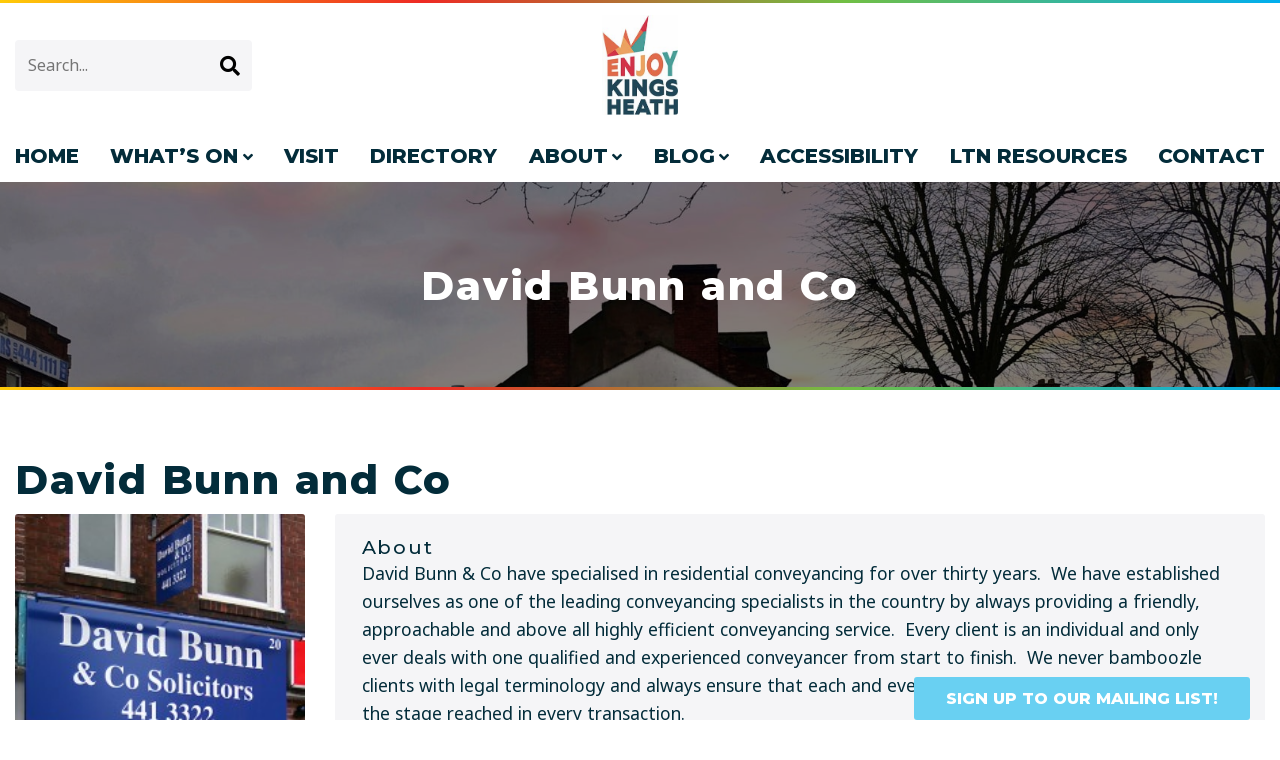

--- FILE ---
content_type: text/html; charset=UTF-8
request_url: https://www.enjoykingsheath.com/retailer/david-bunn-and-co/
body_size: 15377
content:
<!DOCTYPE html>
<html lang="en-GB">
<head>
    <meta charset="UTF-8">
    <meta name="viewport" content="width=device-width, initial-scale=1">
    <meta http-equiv="X-UA-Compatible" content="IE=edge">
    <link rel="profile" href="http://gmpg.org/xfn/11">
<meta name='robots' content='noindex, follow' />

	<!-- This site is optimized with the Yoast SEO plugin v26.8 - https://yoast.com/product/yoast-seo-wordpress/ -->
	<title>David Bunn and Co - Enjoy Kings Heath</title>
	<meta property="og:locale" content="en_GB" />
	<meta property="og:type" content="article" />
	<meta property="og:title" content="David Bunn and Co - Enjoy Kings Heath" />
	<meta property="og:description" content="David Bunn &amp; Co have specialised in residential conveyancing for over thirty years.  We have established ourselves as one of the leading conveyancing specialists in the country by always providing a friendly, approachable and above all highly efficient conveyancing service.  Every client is an individual and only ever deals with one qualified and experienced conveyancer [&hellip;]" />
	<meta property="og:url" content="https://www.enjoykingsheath.com/retailer/david-bunn-and-co/" />
	<meta property="og:site_name" content="Enjoy Kings Heath" />
	<meta property="article:modified_time" content="2024-03-26T13:00:04+00:00" />
	<meta property="og:image" content="https://www.enjoykingsheath.com/wp-content/uploads/2022/04/David-Bunn-and-Co.jpg" />
	<meta property="og:image:width" content="214" />
	<meta property="og:image:height" content="340" />
	<meta property="og:image:type" content="image/jpeg" />
	<meta name="twitter:card" content="summary_large_image" />
	<meta name="twitter:label1" content="Estimated reading time" />
	<meta name="twitter:data1" content="1 minute" />
	<script type="application/ld+json" class="yoast-schema-graph">{"@context":"https://schema.org","@graph":[{"@type":"WebPage","@id":"https://www.enjoykingsheath.com/retailer/david-bunn-and-co/","url":"https://www.enjoykingsheath.com/retailer/david-bunn-and-co/","name":"David Bunn and Co - Enjoy Kings Heath","isPartOf":{"@id":"https://www.enjoykingsheath.com/#website"},"primaryImageOfPage":{"@id":"https://www.enjoykingsheath.com/retailer/david-bunn-and-co/#primaryimage"},"image":{"@id":"https://www.enjoykingsheath.com/retailer/david-bunn-and-co/#primaryimage"},"thumbnailUrl":"https://www.enjoykingsheath.com/wp-content/uploads/2022/04/David-Bunn-and-Co.jpg","datePublished":"2022-04-28T09:02:51+00:00","dateModified":"2024-03-26T13:00:04+00:00","breadcrumb":{"@id":"https://www.enjoykingsheath.com/retailer/david-bunn-and-co/#breadcrumb"},"inLanguage":"en-GB","potentialAction":[{"@type":"ReadAction","target":["https://www.enjoykingsheath.com/retailer/david-bunn-and-co/"]}]},{"@type":"ImageObject","inLanguage":"en-GB","@id":"https://www.enjoykingsheath.com/retailer/david-bunn-and-co/#primaryimage","url":"https://www.enjoykingsheath.com/wp-content/uploads/2022/04/David-Bunn-and-Co.jpg","contentUrl":"https://www.enjoykingsheath.com/wp-content/uploads/2022/04/David-Bunn-and-Co.jpg","width":214,"height":340},{"@type":"BreadcrumbList","@id":"https://www.enjoykingsheath.com/retailer/david-bunn-and-co/#breadcrumb","itemListElement":[{"@type":"ListItem","position":1,"name":"Retailers","item":"https://www.enjoykingsheath.com/retailer/"},{"@type":"ListItem","position":2,"name":"David Bunn and Co"}]},{"@type":"WebSite","@id":"https://www.enjoykingsheath.com/#website","url":"https://www.enjoykingsheath.com/","name":"Enjoy Kings Heath","description":"","potentialAction":[{"@type":"SearchAction","target":{"@type":"EntryPoint","urlTemplate":"https://www.enjoykingsheath.com/?s={search_term_string}"},"query-input":{"@type":"PropertyValueSpecification","valueRequired":true,"valueName":"search_term_string"}}],"inLanguage":"en-GB"}]}</script>
	<!-- / Yoast SEO plugin. -->


<link rel="alternate" type="application/rss+xml" title="Enjoy Kings Heath &raquo; Feed" href="https://www.enjoykingsheath.com/feed/" />
<link rel="alternate" type="application/rss+xml" title="Enjoy Kings Heath &raquo; Comments Feed" href="https://www.enjoykingsheath.com/comments/feed/" />
<link rel="alternate" type="application/rss+xml" title="Enjoy Kings Heath &raquo; David Bunn and Co Comments Feed" href="https://www.enjoykingsheath.com/retailer/david-bunn-and-co/feed/" />
<link rel="alternate" title="oEmbed (JSON)" type="application/json+oembed" href="https://www.enjoykingsheath.com/wp-json/oembed/1.0/embed?url=https%3A%2F%2Fwww.enjoykingsheath.com%2Fretailer%2Fdavid-bunn-and-co%2F" />
<link rel="alternate" title="oEmbed (XML)" type="text/xml+oembed" href="https://www.enjoykingsheath.com/wp-json/oembed/1.0/embed?url=https%3A%2F%2Fwww.enjoykingsheath.com%2Fretailer%2Fdavid-bunn-and-co%2F&#038;format=xml" />
<style type="text/css">
.archive #nav-above,
					.archive #nav-below,
					.search #nav-above,
					.search #nav-below,
					.blog #nav-below, 
					.blog #nav-above, 
					.navigation.paging-navigation, 
					.navigation.pagination,
					.pagination.paging-pagination, 
					.pagination.pagination, 
					.pagination.loop-pagination, 
					.bicubic-nav-link, 
					#page-nav, 
					.camp-paging, 
					#reposter_nav-pages, 
					.unity-post-pagination, 
					.wordpost_content .nav_post_link { 
						display: none !important; 
					}
					.single-gallery .pagination.gllrpr_pagination {
						display: block !important; 
					}</style>
		
	<style id='wp-img-auto-sizes-contain-inline-css' type='text/css'>
img:is([sizes=auto i],[sizes^="auto," i]){contain-intrinsic-size:3000px 1500px}
/*# sourceURL=wp-img-auto-sizes-contain-inline-css */
</style>
<link rel='stylesheet' id='mdf_search_stat-css' href='https://www.enjoykingsheath.com/wp-content/plugins/wp-meta-data-filter-and-taxonomy-filter/ext/mdf_stat/css/stat.css?ver=6.9' type='text/css' media='all' />
<style id='wp-emoji-styles-inline-css' type='text/css'>

	img.wp-smiley, img.emoji {
		display: inline !important;
		border: none !important;
		box-shadow: none !important;
		height: 1em !important;
		width: 1em !important;
		margin: 0 0.07em !important;
		vertical-align: -0.1em !important;
		background: none !important;
		padding: 0 !important;
	}
/*# sourceURL=wp-emoji-styles-inline-css */
</style>
<style id='wp-block-library-inline-css' type='text/css'>
:root{--wp-block-synced-color:#7a00df;--wp-block-synced-color--rgb:122,0,223;--wp-bound-block-color:var(--wp-block-synced-color);--wp-editor-canvas-background:#ddd;--wp-admin-theme-color:#007cba;--wp-admin-theme-color--rgb:0,124,186;--wp-admin-theme-color-darker-10:#006ba1;--wp-admin-theme-color-darker-10--rgb:0,107,160.5;--wp-admin-theme-color-darker-20:#005a87;--wp-admin-theme-color-darker-20--rgb:0,90,135;--wp-admin-border-width-focus:2px}@media (min-resolution:192dpi){:root{--wp-admin-border-width-focus:1.5px}}.wp-element-button{cursor:pointer}:root .has-very-light-gray-background-color{background-color:#eee}:root .has-very-dark-gray-background-color{background-color:#313131}:root .has-very-light-gray-color{color:#eee}:root .has-very-dark-gray-color{color:#313131}:root .has-vivid-green-cyan-to-vivid-cyan-blue-gradient-background{background:linear-gradient(135deg,#00d084,#0693e3)}:root .has-purple-crush-gradient-background{background:linear-gradient(135deg,#34e2e4,#4721fb 50%,#ab1dfe)}:root .has-hazy-dawn-gradient-background{background:linear-gradient(135deg,#faaca8,#dad0ec)}:root .has-subdued-olive-gradient-background{background:linear-gradient(135deg,#fafae1,#67a671)}:root .has-atomic-cream-gradient-background{background:linear-gradient(135deg,#fdd79a,#004a59)}:root .has-nightshade-gradient-background{background:linear-gradient(135deg,#330968,#31cdcf)}:root .has-midnight-gradient-background{background:linear-gradient(135deg,#020381,#2874fc)}:root{--wp--preset--font-size--normal:16px;--wp--preset--font-size--huge:42px}.has-regular-font-size{font-size:1em}.has-larger-font-size{font-size:2.625em}.has-normal-font-size{font-size:var(--wp--preset--font-size--normal)}.has-huge-font-size{font-size:var(--wp--preset--font-size--huge)}.has-text-align-center{text-align:center}.has-text-align-left{text-align:left}.has-text-align-right{text-align:right}.has-fit-text{white-space:nowrap!important}#end-resizable-editor-section{display:none}.aligncenter{clear:both}.items-justified-left{justify-content:flex-start}.items-justified-center{justify-content:center}.items-justified-right{justify-content:flex-end}.items-justified-space-between{justify-content:space-between}.screen-reader-text{border:0;clip-path:inset(50%);height:1px;margin:-1px;overflow:hidden;padding:0;position:absolute;width:1px;word-wrap:normal!important}.screen-reader-text:focus{background-color:#ddd;clip-path:none;color:#444;display:block;font-size:1em;height:auto;left:5px;line-height:normal;padding:15px 23px 14px;text-decoration:none;top:5px;width:auto;z-index:100000}html :where(.has-border-color){border-style:solid}html :where([style*=border-top-color]){border-top-style:solid}html :where([style*=border-right-color]){border-right-style:solid}html :where([style*=border-bottom-color]){border-bottom-style:solid}html :where([style*=border-left-color]){border-left-style:solid}html :where([style*=border-width]){border-style:solid}html :where([style*=border-top-width]){border-top-style:solid}html :where([style*=border-right-width]){border-right-style:solid}html :where([style*=border-bottom-width]){border-bottom-style:solid}html :where([style*=border-left-width]){border-left-style:solid}html :where(img[class*=wp-image-]){height:auto;max-width:100%}:where(figure){margin:0 0 1em}html :where(.is-position-sticky){--wp-admin--admin-bar--position-offset:var(--wp-admin--admin-bar--height,0px)}@media screen and (max-width:600px){html :where(.is-position-sticky){--wp-admin--admin-bar--position-offset:0px}}

/*# sourceURL=wp-block-library-inline-css */
</style><style id='global-styles-inline-css' type='text/css'>
:root{--wp--preset--aspect-ratio--square: 1;--wp--preset--aspect-ratio--4-3: 4/3;--wp--preset--aspect-ratio--3-4: 3/4;--wp--preset--aspect-ratio--3-2: 3/2;--wp--preset--aspect-ratio--2-3: 2/3;--wp--preset--aspect-ratio--16-9: 16/9;--wp--preset--aspect-ratio--9-16: 9/16;--wp--preset--color--black: #000000;--wp--preset--color--cyan-bluish-gray: #abb8c3;--wp--preset--color--white: #ffffff;--wp--preset--color--pale-pink: #f78da7;--wp--preset--color--vivid-red: #cf2e2e;--wp--preset--color--luminous-vivid-orange: #ff6900;--wp--preset--color--luminous-vivid-amber: #fcb900;--wp--preset--color--light-green-cyan: #7bdcb5;--wp--preset--color--vivid-green-cyan: #00d084;--wp--preset--color--pale-cyan-blue: #8ed1fc;--wp--preset--color--vivid-cyan-blue: #0693e3;--wp--preset--color--vivid-purple: #9b51e0;--wp--preset--gradient--vivid-cyan-blue-to-vivid-purple: linear-gradient(135deg,rgb(6,147,227) 0%,rgb(155,81,224) 100%);--wp--preset--gradient--light-green-cyan-to-vivid-green-cyan: linear-gradient(135deg,rgb(122,220,180) 0%,rgb(0,208,130) 100%);--wp--preset--gradient--luminous-vivid-amber-to-luminous-vivid-orange: linear-gradient(135deg,rgb(252,185,0) 0%,rgb(255,105,0) 100%);--wp--preset--gradient--luminous-vivid-orange-to-vivid-red: linear-gradient(135deg,rgb(255,105,0) 0%,rgb(207,46,46) 100%);--wp--preset--gradient--very-light-gray-to-cyan-bluish-gray: linear-gradient(135deg,rgb(238,238,238) 0%,rgb(169,184,195) 100%);--wp--preset--gradient--cool-to-warm-spectrum: linear-gradient(135deg,rgb(74,234,220) 0%,rgb(151,120,209) 20%,rgb(207,42,186) 40%,rgb(238,44,130) 60%,rgb(251,105,98) 80%,rgb(254,248,76) 100%);--wp--preset--gradient--blush-light-purple: linear-gradient(135deg,rgb(255,206,236) 0%,rgb(152,150,240) 100%);--wp--preset--gradient--blush-bordeaux: linear-gradient(135deg,rgb(254,205,165) 0%,rgb(254,45,45) 50%,rgb(107,0,62) 100%);--wp--preset--gradient--luminous-dusk: linear-gradient(135deg,rgb(255,203,112) 0%,rgb(199,81,192) 50%,rgb(65,88,208) 100%);--wp--preset--gradient--pale-ocean: linear-gradient(135deg,rgb(255,245,203) 0%,rgb(182,227,212) 50%,rgb(51,167,181) 100%);--wp--preset--gradient--electric-grass: linear-gradient(135deg,rgb(202,248,128) 0%,rgb(113,206,126) 100%);--wp--preset--gradient--midnight: linear-gradient(135deg,rgb(2,3,129) 0%,rgb(40,116,252) 100%);--wp--preset--font-size--small: 13px;--wp--preset--font-size--medium: 20px;--wp--preset--font-size--large: 36px;--wp--preset--font-size--x-large: 42px;--wp--preset--spacing--20: 0.44rem;--wp--preset--spacing--30: 0.67rem;--wp--preset--spacing--40: 1rem;--wp--preset--spacing--50: 1.5rem;--wp--preset--spacing--60: 2.25rem;--wp--preset--spacing--70: 3.38rem;--wp--preset--spacing--80: 5.06rem;--wp--preset--shadow--natural: 6px 6px 9px rgba(0, 0, 0, 0.2);--wp--preset--shadow--deep: 12px 12px 50px rgba(0, 0, 0, 0.4);--wp--preset--shadow--sharp: 6px 6px 0px rgba(0, 0, 0, 0.2);--wp--preset--shadow--outlined: 6px 6px 0px -3px rgb(255, 255, 255), 6px 6px rgb(0, 0, 0);--wp--preset--shadow--crisp: 6px 6px 0px rgb(0, 0, 0);}:where(.is-layout-flex){gap: 0.5em;}:where(.is-layout-grid){gap: 0.5em;}body .is-layout-flex{display: flex;}.is-layout-flex{flex-wrap: wrap;align-items: center;}.is-layout-flex > :is(*, div){margin: 0;}body .is-layout-grid{display: grid;}.is-layout-grid > :is(*, div){margin: 0;}:where(.wp-block-columns.is-layout-flex){gap: 2em;}:where(.wp-block-columns.is-layout-grid){gap: 2em;}:where(.wp-block-post-template.is-layout-flex){gap: 1.25em;}:where(.wp-block-post-template.is-layout-grid){gap: 1.25em;}.has-black-color{color: var(--wp--preset--color--black) !important;}.has-cyan-bluish-gray-color{color: var(--wp--preset--color--cyan-bluish-gray) !important;}.has-white-color{color: var(--wp--preset--color--white) !important;}.has-pale-pink-color{color: var(--wp--preset--color--pale-pink) !important;}.has-vivid-red-color{color: var(--wp--preset--color--vivid-red) !important;}.has-luminous-vivid-orange-color{color: var(--wp--preset--color--luminous-vivid-orange) !important;}.has-luminous-vivid-amber-color{color: var(--wp--preset--color--luminous-vivid-amber) !important;}.has-light-green-cyan-color{color: var(--wp--preset--color--light-green-cyan) !important;}.has-vivid-green-cyan-color{color: var(--wp--preset--color--vivid-green-cyan) !important;}.has-pale-cyan-blue-color{color: var(--wp--preset--color--pale-cyan-blue) !important;}.has-vivid-cyan-blue-color{color: var(--wp--preset--color--vivid-cyan-blue) !important;}.has-vivid-purple-color{color: var(--wp--preset--color--vivid-purple) !important;}.has-black-background-color{background-color: var(--wp--preset--color--black) !important;}.has-cyan-bluish-gray-background-color{background-color: var(--wp--preset--color--cyan-bluish-gray) !important;}.has-white-background-color{background-color: var(--wp--preset--color--white) !important;}.has-pale-pink-background-color{background-color: var(--wp--preset--color--pale-pink) !important;}.has-vivid-red-background-color{background-color: var(--wp--preset--color--vivid-red) !important;}.has-luminous-vivid-orange-background-color{background-color: var(--wp--preset--color--luminous-vivid-orange) !important;}.has-luminous-vivid-amber-background-color{background-color: var(--wp--preset--color--luminous-vivid-amber) !important;}.has-light-green-cyan-background-color{background-color: var(--wp--preset--color--light-green-cyan) !important;}.has-vivid-green-cyan-background-color{background-color: var(--wp--preset--color--vivid-green-cyan) !important;}.has-pale-cyan-blue-background-color{background-color: var(--wp--preset--color--pale-cyan-blue) !important;}.has-vivid-cyan-blue-background-color{background-color: var(--wp--preset--color--vivid-cyan-blue) !important;}.has-vivid-purple-background-color{background-color: var(--wp--preset--color--vivid-purple) !important;}.has-black-border-color{border-color: var(--wp--preset--color--black) !important;}.has-cyan-bluish-gray-border-color{border-color: var(--wp--preset--color--cyan-bluish-gray) !important;}.has-white-border-color{border-color: var(--wp--preset--color--white) !important;}.has-pale-pink-border-color{border-color: var(--wp--preset--color--pale-pink) !important;}.has-vivid-red-border-color{border-color: var(--wp--preset--color--vivid-red) !important;}.has-luminous-vivid-orange-border-color{border-color: var(--wp--preset--color--luminous-vivid-orange) !important;}.has-luminous-vivid-amber-border-color{border-color: var(--wp--preset--color--luminous-vivid-amber) !important;}.has-light-green-cyan-border-color{border-color: var(--wp--preset--color--light-green-cyan) !important;}.has-vivid-green-cyan-border-color{border-color: var(--wp--preset--color--vivid-green-cyan) !important;}.has-pale-cyan-blue-border-color{border-color: var(--wp--preset--color--pale-cyan-blue) !important;}.has-vivid-cyan-blue-border-color{border-color: var(--wp--preset--color--vivid-cyan-blue) !important;}.has-vivid-purple-border-color{border-color: var(--wp--preset--color--vivid-purple) !important;}.has-vivid-cyan-blue-to-vivid-purple-gradient-background{background: var(--wp--preset--gradient--vivid-cyan-blue-to-vivid-purple) !important;}.has-light-green-cyan-to-vivid-green-cyan-gradient-background{background: var(--wp--preset--gradient--light-green-cyan-to-vivid-green-cyan) !important;}.has-luminous-vivid-amber-to-luminous-vivid-orange-gradient-background{background: var(--wp--preset--gradient--luminous-vivid-amber-to-luminous-vivid-orange) !important;}.has-luminous-vivid-orange-to-vivid-red-gradient-background{background: var(--wp--preset--gradient--luminous-vivid-orange-to-vivid-red) !important;}.has-very-light-gray-to-cyan-bluish-gray-gradient-background{background: var(--wp--preset--gradient--very-light-gray-to-cyan-bluish-gray) !important;}.has-cool-to-warm-spectrum-gradient-background{background: var(--wp--preset--gradient--cool-to-warm-spectrum) !important;}.has-blush-light-purple-gradient-background{background: var(--wp--preset--gradient--blush-light-purple) !important;}.has-blush-bordeaux-gradient-background{background: var(--wp--preset--gradient--blush-bordeaux) !important;}.has-luminous-dusk-gradient-background{background: var(--wp--preset--gradient--luminous-dusk) !important;}.has-pale-ocean-gradient-background{background: var(--wp--preset--gradient--pale-ocean) !important;}.has-electric-grass-gradient-background{background: var(--wp--preset--gradient--electric-grass) !important;}.has-midnight-gradient-background{background: var(--wp--preset--gradient--midnight) !important;}.has-small-font-size{font-size: var(--wp--preset--font-size--small) !important;}.has-medium-font-size{font-size: var(--wp--preset--font-size--medium) !important;}.has-large-font-size{font-size: var(--wp--preset--font-size--large) !important;}.has-x-large-font-size{font-size: var(--wp--preset--font-size--x-large) !important;}
/*# sourceURL=global-styles-inline-css */
</style>

<style id='classic-theme-styles-inline-css' type='text/css'>
/*! This file is auto-generated */
.wp-block-button__link{color:#fff;background-color:#32373c;border-radius:9999px;box-shadow:none;text-decoration:none;padding:calc(.667em + 2px) calc(1.333em + 2px);font-size:1.125em}.wp-block-file__button{background:#32373c;color:#fff;text-decoration:none}
/*# sourceURL=/wp-includes/css/classic-themes.min.css */
</style>
<link rel='stylesheet' id='wp-bootstrap-starter-bootstrap-css-css' href='https://www.enjoykingsheath.com/wp-content/themes/wp-bootstrap-starter/inc/assets/css/bootstrap.min.css?ver=6.9' type='text/css' media='all' />
<link rel='stylesheet' id='wp-bootstrap-starter-fontawesome-cdn-css' href='https://www.enjoykingsheath.com/wp-content/themes/wp-bootstrap-starter/inc/assets/css/fontawesome.min.css?ver=6.9' type='text/css' media='all' />
<link rel='stylesheet' id='child-style-css' href='https://www.enjoykingsheath.com/wp-content/themes/enjoykingsheath_old/style.css?ver=6.9' type='text/css' media='all' />
<link rel='stylesheet' id='navwalker-css' href='https://www.enjoykingsheath.com/wp-content/themes/enjoykingsheath_old/assets/css/navwalker.css?ver=6.9' type='text/css' media='all' />
<link rel='stylesheet' id='gg_maintitlebanner-css' href='https://www.enjoykingsheath.com/wp-content/themes/enjoykingsheath_old/assets/css/maintitlebanner.css?ver=6.9' type='text/css' media='all' />
<link rel='stylesheet' id='mdtf_pagination-css' href='https://www.enjoykingsheath.com/wp-content/plugins/wp-meta-data-filter-and-taxonomy-filter/ext/mdtf-pagination/tw-pagination.css?ver=1.1' type='text/css' media='screen' />
<link rel='stylesheet' id='wp-paginate-css' href='https://www.enjoykingsheath.com/wp-content/plugins/wp-paginate/css/wp-paginate.css?ver=2.2.4' type='text/css' media='screen' />
<script type="text/javascript" src="https://www.enjoykingsheath.com/wp-includes/js/jquery/jquery.min.js?ver=3.7.1" id="jquery-core-js"></script>
<script type="text/javascript" src="https://www.enjoykingsheath.com/wp-includes/js/jquery/jquery-migrate.min.js?ver=3.4.1" id="jquery-migrate-js"></script>
<script type="text/javascript" id="jquery-js-after">
/* <![CDATA[ */
 function mdf_js_after_ajax_done() {  }
//# sourceURL=jquery-js-after
/* ]]> */
</script>
<script type="text/javascript" src="https://www.enjoykingsheath.com/wp-includes/js/jquery/ui/core.min.js?ver=1.13.3" id="jquery-ui-core-js"></script>
<script type="text/javascript" id="meta_data_filter_widget-js-extra">
/* <![CDATA[ */
var mdf_settings_data = {"hide_empty_title":"1"};
//# sourceURL=meta_data_filter_widget-js-extra
/* ]]> */
</script>
<script type="text/javascript" src="https://www.enjoykingsheath.com/wp-content/plugins/wp-meta-data-filter-and-taxonomy-filter/js/front.js?ver=6.9" id="meta_data_filter_widget-js"></script>
<link rel="https://api.w.org/" href="https://www.enjoykingsheath.com/wp-json/" /><link rel="alternate" title="JSON" type="application/json" href="https://www.enjoykingsheath.com/wp-json/wp/v2/retailer/3145" /><link rel="EditURI" type="application/rsd+xml" title="RSD" href="https://www.enjoykingsheath.com/xmlrpc.php?rsd" />
<meta name="generator" content="WordPress 6.9" />
<link rel='shortlink' href='https://www.enjoykingsheath.com/?p=3145' />
<link rel="pingback" href="https://www.enjoykingsheath.com/xmlrpc.php">    <style type="text/css">
        #page-sub-header { background: #fff; }
    </style>
    <meta name="generator" content="Powered by WPBakery Page Builder - drag and drop page builder for WordPress."/>
<link rel="icon" href="https://www.enjoykingsheath.com/wp-content/uploads/2024/10/favicon-150x150.png" sizes="32x32" />
<link rel="icon" href="https://www.enjoykingsheath.com/wp-content/uploads/2024/10/favicon-300x300.png" sizes="192x192" />
<link rel="apple-touch-icon" href="https://www.enjoykingsheath.com/wp-content/uploads/2024/10/favicon-300x300.png" />
<meta name="msapplication-TileImage" content="https://www.enjoykingsheath.com/wp-content/uploads/2024/10/favicon-300x300.png" />
        <style>
            /* DYNAMIC CSS STYLES DEPENDING OF SETTINGS */
            
                    </style>
        <script>
    var mdf_is_search_going =0;
    var mdf_tmp_order = 0;
    var mdf_tmp_orderby = 0;
    //+++
    var lang_one_moment = "One Moment ...";
    var mdf_lang_loading = "Loading ...";
    var mdf_lang_cancel = "Cancel";
    var mdf_lang_close = "Close";
    var mdf_lang_apply = "Apply";
    var mdf_tax_loader = '<img src="https://www.enjoykingsheath.com/wp-content/plugins/wp-meta-data-filter-and-taxonomy-filter/images/tax_loader.gif" alt="loader" />';
    var mdf_week_first_day =1;
    var mdf_calendar_date_format = "mm/dd/yy";
    var mdf_site_url = "https://www.enjoykingsheath.com";
    var mdf_plugin_url = "https://www.enjoykingsheath.com/wp-content/plugins/wp-meta-data-filter-and-taxonomy-filter/";
    var mdf_default_order_by = "date";
    var mdf_default_order = "DESC";
    var show_tax_all_childs =0;
    var mdf_current_term_id = 0;

    var mdf_current_tax = "";
    //admin
    var lang_no_ui_sliders = "no ui sliders in selected mdf category";
    var lang_updated = "Updated";
    //+++
    var mdf_slug_cat = "meta_data_filter_cat";

    var mdf_tooltip_theme = "shadow";
    var tooltip_max_width = parseInt(220, 10);
    var ajaxurl = "https://www.enjoykingsheath.com/wp-admin/admin-ajax.php";
    var mdf_front_qtrans_lang = "";
    var mdf_front_wpml_lang = "";
    var mdf_use_chosen_js_w =0;
    var mdf_use_chosen_js_s =1;
    var mdf_use_custom_scroll_bar =1;
        mdf_front_qtrans_lang = "";
    var mdf_current_page_url = "https://www.enjoykingsheath.com/retailer/david-bunn-and-co/";

    var mdf_sort_order = "DESC";
    var mdf_order_by = "date";
    var mdf_toggle_close_sign = "-";
    var mdf_toggle_open_sign = "+";
    var tab_slideout_icon = "https://www.enjoykingsheath.com/wp-content/plugins/wp-meta-data-filter-and-taxonomy-filter/images/icon_button_search.png";
    var tab_slideout_icon_w = "146";
    var tab_slideout_icon_h = "131";
    var mdf_use_custom_icheck = 1;
    var icheck_skin = {};
    icheck_skin.skin = "flat";
    icheck_skin.color = "blue";


    var mdtf_overlay_skin = "default";





</script>
<noscript><style> .wpb_animate_when_almost_visible { opacity: 1; }</style></noscript><link rel='stylesheet' id='mdf_posts_messeger_css-css' href='https://www.enjoykingsheath.com/wp-content/plugins/wp-meta-data-filter-and-taxonomy-filter/ext/mdf_posts_messenger//css/posts_messenger.css?ver=6.9' type='text/css' media='all' />
</head>

<body class="wp-singular retailer-template-default single single-retailer postid-3145 wp-theme-wp-bootstrap-starter wp-child-theme-enjoykingsheath_old group-blog wpb-js-composer js-comp-ver-6.8.0 vc_responsive">


<div id="page" class="site">
	<a class="skip-link screen-reader-text" href="#content">Skip to content</a>
    	<header id="masthead" class="site-header navbar-static-top rainbow-strip-before navbar-light" role="banner">
		
		<div class="main-bar">
			<div class="container-fluid">
				<div class="main-bar-brand">
					<a href="https://www.enjoykingsheath.com/"><img src="/wp-content/uploads/2024/10/ekh-logo-lgt.jpg" alt="Enjoy Kings Heath"></a>
				</div>
				
				<div class="main-bar-search">
					<form action="/" method="get" id="ggsearch">
						<fieldset>
							<input type="search" name="s" placeHolder="Search..." />
							<button type="submit"><i class="fas fa-search"></i></button>
						</fieldset>
					</form>
				</div>
				
				<div class="main-bar-meta-wrap">
					<!-- <div class="main-bar-meta"></div> -->
					<button class="navbar-toggler" type="button" data-toggle="collapse" data-target="#main-nav" aria-controls="" aria-expanded="false" aria-label="Toggle navigation">
						<span class="navbar-toggler-icon">
							<span></span>
							<span></span>
							<span></span>
						</span>
					</button>
				</div>
			</div>
		</div>
		
		<div class="main-nav-wrap">
			<div class="container-fluid">
				<nav class="navbar navbar-expand-lg p-0">
										<div id="main-nav" class="collapse navbar-collapse"><ul id="menu-main-menu-simplified-directory" class="navbar-nav"><li itemscope="itemscope" itemtype="https://www.schema.org/SiteNavigationElement" id="menu-item-5302" class="menu-item menu-item-type-post_type menu-item-object-page menu-item-home menu-item-5302 nav-item"><a title="Home" href="https://www.enjoykingsheath.com/" class="nav-link">Home</a></li>
<li itemscope="itemscope" itemtype="https://www.schema.org/SiteNavigationElement" id="menu-item-5303" class="menu-item menu-item-type-post_type menu-item-object-page menu-item-has-children dropdown menu-item-5303 nav-item"><a title="What’s On" href="https://www.enjoykingsheath.com/whats-on/" data-toggle="dropdown" aria-haspopup="true" aria-expanded="false" class="dropdown-toggle nav-link" id="menu-item-dropdown-5303">What’s On</a>
<ul class="dropdown-menu" aria-labelledby="menu-item-dropdown-5303" role="menu">
	<li itemscope="itemscope" itemtype="https://www.schema.org/SiteNavigationElement" id="menu-item-5305" class="menu-item menu-item-type-post_type menu-item-object-page menu-item-5305 nav-item"><a title="What’s On" href="https://www.enjoykingsheath.com/whats-on/" class="nav-link">What’s On</a></li>
	<li itemscope="itemscope" itemtype="https://www.schema.org/SiteNavigationElement" id="menu-item-5304" class="menu-item menu-item-type-post_type menu-item-object-page menu-item-5304 nav-item"><a title="Events Calendar" href="https://www.enjoykingsheath.com/whats-on/calendar/" class="nav-link">Events Calendar</a></li>
</ul>
</li>
<li itemscope="itemscope" itemtype="https://www.schema.org/SiteNavigationElement" id="menu-item-5306" class="menu-item menu-item-type-post_type menu-item-object-page menu-item-5306 nav-item"><a title="Visit" href="https://www.enjoykingsheath.com/visit/" class="nav-link">Visit</a></li>
<li itemscope="itemscope" itemtype="https://www.schema.org/SiteNavigationElement" id="menu-item-5307" class="menu-item menu-item-type-custom menu-item-object-custom menu-item-5307 nav-item"><a title="Directory" href="http://www.enjoykingsheath.com/directory/all" class="nav-link">Directory</a></li>
<li itemscope="itemscope" itemtype="https://www.schema.org/SiteNavigationElement" id="menu-item-6078" class="menu-item menu-item-type-post_type menu-item-object-page menu-item-has-children dropdown menu-item-6078 nav-item"><a title="About" href="https://www.enjoykingsheath.com/about/" data-toggle="dropdown" aria-haspopup="true" aria-expanded="false" class="dropdown-toggle nav-link" id="menu-item-dropdown-6078">About</a>
<ul class="dropdown-menu" aria-labelledby="menu-item-dropdown-6078" role="menu">
	<li itemscope="itemscope" itemtype="https://www.schema.org/SiteNavigationElement" id="menu-item-6083" class="menu-item menu-item-type-post_type menu-item-object-page menu-item-6083 nav-item"><a title="About" href="https://www.enjoykingsheath.com/about/" class="nav-link">About</a></li>
	<li itemscope="itemscope" itemtype="https://www.schema.org/SiteNavigationElement" id="menu-item-5314" class="menu-item menu-item-type-post_type menu-item-object-page menu-item-5314 nav-item"><a title="Meet the Team" href="https://www.enjoykingsheath.com/about/meet-the-team/" class="nav-link">Meet the Team</a></li>
	<li itemscope="itemscope" itemtype="https://www.schema.org/SiteNavigationElement" id="menu-item-5313" class="menu-item menu-item-type-post_type menu-item-object-page menu-item-5313 nav-item"><a title="Get Involved" href="https://www.enjoykingsheath.com/about/get-involved/" class="nav-link">Get Involved</a></li>
	<li itemscope="itemscope" itemtype="https://www.schema.org/SiteNavigationElement" id="menu-item-5312" class="menu-item menu-item-type-post_type menu-item-object-page menu-item-5312 nav-item"><a title="FAQs" href="https://www.enjoykingsheath.com/about/bid-faqs/" class="nav-link">FAQs</a></li>
	<li itemscope="itemscope" itemtype="https://www.schema.org/SiteNavigationElement" id="menu-item-6250" class="menu-item menu-item-type-post_type menu-item-object-page menu-item-6250 nav-item"><a title="Commercial Properties" href="https://www.enjoykingsheath.com/about/commercial-properties/" class="nav-link">Commercial Properties</a></li>
	<li itemscope="itemscope" itemtype="https://www.schema.org/SiteNavigationElement" id="menu-item-5310" class="menu-item menu-item-type-post_type menu-item-object-page menu-item-5310 nav-item"><a title="2023 – 2028 Documents" href="https://www.enjoykingsheath.com/about/2023-2028/" class="nav-link">2023 – 2028 Documents</a></li>
</ul>
</li>
<li itemscope="itemscope" itemtype="https://www.schema.org/SiteNavigationElement" id="menu-item-5315" class="menu-item menu-item-type-post_type menu-item-object-page current_page_parent menu-item-has-children dropdown menu-item-5315 nav-item"><a title="Blog" href="https://www.enjoykingsheath.com/blog/" data-toggle="dropdown" aria-haspopup="true" aria-expanded="false" class="dropdown-toggle nav-link" id="menu-item-dropdown-5315">Blog</a>
<ul class="dropdown-menu" aria-labelledby="menu-item-dropdown-5315" role="menu">
	<li itemscope="itemscope" itemtype="https://www.schema.org/SiteNavigationElement" id="menu-item-5316" class="menu-item menu-item-type-taxonomy menu-item-object-category menu-item-5316 nav-item"><a title="News" href="https://www.enjoykingsheath.com/topics/news/" class="nav-link">News</a></li>
	<li itemscope="itemscope" itemtype="https://www.schema.org/SiteNavigationElement" id="menu-item-5317" class="menu-item menu-item-type-taxonomy menu-item-object-category menu-item-5317 nav-item"><a title="Shopping" href="https://www.enjoykingsheath.com/topics/shopping/" class="nav-link">Shopping</a></li>
	<li itemscope="itemscope" itemtype="https://www.schema.org/SiteNavigationElement" id="menu-item-5318" class="menu-item menu-item-type-taxonomy menu-item-object-category menu-item-5318 nav-item"><a title="Hidden Gems" href="https://www.enjoykingsheath.com/topics/hidden-gems/" class="nav-link">Hidden Gems</a></li>
	<li itemscope="itemscope" itemtype="https://www.schema.org/SiteNavigationElement" id="menu-item-5319" class="menu-item menu-item-type-taxonomy menu-item-object-category menu-item-5319 nav-item"><a title="Jobs Board" href="https://www.enjoykingsheath.com/topics/jobs-board/" class="nav-link">Jobs Board</a></li>
</ul>
</li>
<li itemscope="itemscope" itemtype="https://www.schema.org/SiteNavigationElement" id="menu-item-5721" class="menu-item menu-item-type-post_type menu-item-object-page menu-item-5721 nav-item"><a title="Accessibility" href="https://www.enjoykingsheath.com/accessibility/" class="nav-link">Accessibility</a></li>
<li itemscope="itemscope" itemtype="https://www.schema.org/SiteNavigationElement" id="menu-item-5321" class="menu-item menu-item-type-post_type menu-item-object-page menu-item-5321 nav-item"><a title="LTN Resources" href="https://www.enjoykingsheath.com/ltn-in-kings-heath/" class="nav-link">LTN Resources</a></li>
<li itemscope="itemscope" itemtype="https://www.schema.org/SiteNavigationElement" id="menu-item-5320" class="menu-item menu-item-type-post_type menu-item-object-page menu-item-5320 nav-item"><a title="Contact" href="https://www.enjoykingsheath.com/contact/" class="nav-link">Contact</a></li>
</ul></div>				</nav>
			</div>
        </div>
		
	</header><!-- #masthead -->
	<div id="content" class="site-content" style="margin:0;">
					<div id="main_title" style="background: url('/wp-content/uploads/2023/11/Capture-Kings-Heath.jpeg') no-repeat center center fixed;" class="rainbow-strip-after">
				<div>
					<div class="container">
						<h1>David Bunn and Co</h1>
					</div>
				</div>
			</div>
				<div class="container">
			<div class="row">
                
	<section id="primary" class="content-area col-sm-12 col-lg-12">
		<div id="main" class="site-main" role="main">

		<style>
#retailer-details, .summary, #accessibility{
    background-color: #f5f5f7;
    padding: .33em 1.66rem 1.66rem 1.66rem;
    border-radius: 3px;
    font-size: 1.1rem;
    margin-bottom:30px;
    display: flex;
    flex-direction: column;
}

.access_icon{
    max-width: 75px;
    border: 2px solid black;
    border-radius: 5px;
}

.access-item{
    margin-top: 5px;
    display: flex;
    column-gap: 20px;
    align-items: center;
}

#thumbnail-container{
    height:100%;
    position: sticky;
    top: 50px;
}

img{
    border-radius: 3px;
}

h1{
    margin-bottom: 10px;
}

.summary p {
    margin: 0;
}

@media(max-width: 992px){
    #thumbnail-container{
        height: 100%;
        display: flex;
        justify-content:center;
        position: relative;
        top: 0;
    }
    
    .thumbnail{
        position: relative;
        width: 50vw;
        margin-bottom: 20px;
        top: 0;
    }
}
</style>
    <h1>David Bunn and Co</h1><div class="row" id="retailer-single">
	<div class="col-lg-3" id="thumbnail-container">
		<div class="thumbnail">
			<img width="214" height="340" src="https://www.enjoykingsheath.com/wp-content/uploads/2022/04/David-Bunn-and-Co.jpg" class="attachment-blog-thumbnail size-blog-thumbnail wp-post-image" alt="" decoding="async" fetchpriority="high" srcset="https://www.enjoykingsheath.com/wp-content/uploads/2022/04/David-Bunn-and-Co.jpg 214w, https://www.enjoykingsheath.com/wp-content/uploads/2022/04/David-Bunn-and-Co-189x300.jpg 189w" sizes="(max-width: 214px) 100vw, 214px" />		</div>
	</div>
	<div class="col-lg-9">
		<div class="entry-content">
			
			<div class="summary">
			    <h4 class="h4">About</h4>
				<p>David Bunn &amp; Co have specialised in residential conveyancing for over thirty years.  We have established ourselves as one of the leading conveyancing specialists in the country by always providing a friendly, approachable and above all highly efficient conveyancing service.  Every client is an individual and only ever deals with one qualified and experienced conveyancer from start to finish.  We never bamboozle clients with legal terminology and always ensure that each and every client is continually updated as to the stage reached in every transaction.</p>
<p>By utilising online searches, email correspondence and having direct access to HM Land Registry’s website and all documentation held by them, no other firm can complete a conveyancing transaction quicker than us.</p>
<p>As a result of David Bunn &amp; Co’s expertise in all matters relating to residential conveyancing, our focus on our integrity and our adherence to best practice and efficient conveyancing procedures, we have received the Law Society’s Conveyancing Quality Award.</p>
			</div>
		</div><!-- .entry-content -->
		
		<div id="retailer-details">
		
						
			    
				<span>
			    <br><h4>Address</h4>
			    <a href="#map">35 High Street, Kings Heath, B14 7BB</a>
			    </span>
						
					        <span><h4>Contact</h4></span>
					
		        
			    <span>
		        <strong>Phone Number:</strong>
		        0121 441 3322		        </span>
		    		    
		        
			    <span>
		        <strong>Email Address:</strong>
		        <a href="mailto:davidbunn.kingsheath@btopenworld.com">davidbunn.kingsheath@btopenworld.com</a>
		        </span>
		    		    
		        
			    <span>
		        <strong>Website:</strong>
		        <a href="http://davidbunnandco.co.uk/">davidbunnandco.co.uk</a>
		        </span>
		    
			     
			
		    		    
		    		    
		    				
		</div><!-- #retailer-details -->
		
		<div id='accessibility'>
		    <h4>Accessibility</h4>
		    <!-- Physical Access -->
		    <span class="access-item"><img src="/wp-content/uploads/2024/03/4_steps.webp" class="access_icon"> 4 or more steps to entrance</span>		    
		    <!-- Misc Access -->
		    <span class="access-item"><img src="/wp-content/uploads/2024/03/seating_available.webp" class="access_icon"> Seating available for resting (please ask if not obvious)</span>		    
		    <!-- Sensory Access -->
		    <span class="access-item"><img src="/wp-content/uploads/2024/03/challenging_lighting.webp" class="access_icon"> Sensory sensitivity - light</span><span class="access-item"><img src="/wp-content/uploads/2024/03/acceptable_noise.webp" class="access_icon"> Comfortable sound levels</span>		    
		    <!-- Quiet Hours -->
		    <span class="access-item"><img src="/wp-content/uploads/2024/03/quiet_hours_before_11am.webp" class="access_icon"> Quieter before 11am</span><span class="access-item"><img src="/wp-content/uploads/2024/03/quiet_hours_11am-2pm.webp" class="access_icon"> Quieter between 11am and 2pm</span><span class="access-item"><img src="/wp-content/uploads/2024/03/quiet_hours_after_2pm.webp" class="access_icon"> Quieter after 2pm</span>		    
		    <!-- Toilets -->
		    		    
		</div>
		
		Information correct as of 
		April 2024.<br>
		Accessibility information was collected as part of a project in partnership with <a href="https://ourscene.org" target="_blank">Our Scene CIC</a> and funded by the <a href="https://www.gov.uk/government/publications/uk-shared-prosperity-fund-prospectus/uk-shared-prosperity-fund-prospectus" target="_blank">UK Shared Prosperity Fund</a>.
		
	</div>
</div>

</div><!-- .row -->
</div><!-- .container -->
</div><!-- #content -->

<div id="map">
	<iframe src="https://www.google.com/maps/embed?pb=!1m18!1m12!1m3!1d1862.0812847227876!2d-1.8942987656621606!3d52.43713169327242!2m3!1f0!2f0!3f0!3m2!1i1024!2i768!4f13.1!3m3!1m2!1s0x4870bc1b7a8bd2cd%3A0x92ab589a7172c7d8!2sDavid+Bunn+%26+Co+Solicitors!5e0!3m2!1sen!2suk!4v1481752490383" width="600" height="450" frameborder="0" style="border:0" allowfullscreen></iframe></div>

<div><div><div>
		</div><!-- #main -->
	</section><!-- #primary -->

			</div><!-- .row -->
		</div><!-- .container -->
	</div><!-- #content -->
            <div id="footer-widget" class="row m-0 pt-4 pt-lg-5 rainbow-strip-before bg-dark">
            <div class="container">
                <div class="row">
                                            <div class="col-12 col-sm-6 col-md-3"><section id="text-2" class="widget widget_text"><h3 class="widget-title">About Kings Heath BID</h3>			<div class="textwidget"><p>Formerly known as Kings Heath BID, Enjoy Kings Heath is a Business Improvement District (BID), working to promote local businesses on Kings Heath High Street and the various roads leading off from it.<br />
<a href="https://www.enjoykingsheath.com/about/">Learn More ›</a></p>
</div>
		</section></div>
                                                                <div class="col-12 col-sm-6 col-md-3"><section id="nav_menu-3" class="widget widget_nav_menu"><h3 class="widget-title">For Visitors</h3><div class="menu-footer-for-visitors-container"><ul id="menu-footer-for-visitors" class="menu"><li id="menu-item-2766" class="menu-item menu-item-type-post_type menu-item-object-page menu-item-2766"><a href="https://www.enjoykingsheath.com/visit/">Visit</a></li>
<li id="menu-item-2767" class="menu-item menu-item-type-post_type menu-item-object-page menu-item-2767"><a href="https://www.enjoykingsheath.com/whats-on/">What’s On</a></li>
<li id="menu-item-3409" class="menu-item menu-item-type-post_type menu-item-object-page current_page_parent menu-item-3409"><a href="https://www.enjoykingsheath.com/blog/">Blog</a></li>
</ul></div></section></div>
                                                                <div class="col-12 col-sm-6 col-md-3"><section id="nav_menu-4" class="widget widget_nav_menu"><h3 class="widget-title">About Us</h3><div class="menu-footer-for-businesses-container"><ul id="menu-footer-for-businesses" class="menu"><li id="menu-item-3407" class="menu-item menu-item-type-post_type menu-item-object-page menu-item-3407"><a href="https://www.enjoykingsheath.com/about/">About</a></li>
<li id="menu-item-3408" class="menu-item menu-item-type-post_type menu-item-object-page menu-item-3408"><a href="https://www.enjoykingsheath.com/contact/">Contact</a></li>
</ul></div></section></div>
                                                                <div class="col-12 col-sm-6 col-md-3"><section id="text-3" class="widget widget_text"><h3 class="widget-title">E-Newsletter</h3>			<div class="textwidget"><script>(function() {
	window.mc4wp = window.mc4wp || {
		listeners: [],
		forms: {
			on: function(evt, cb) {
				window.mc4wp.listeners.push(
					{
						event   : evt,
						callback: cb
					}
				);
			}
		}
	}
})();
</script><!-- Mailchimp for WordPress v4.11.1 - https://wordpress.org/plugins/mailchimp-for-wp/ --><form id="mc4wp-form-1" class="mc4wp-form mc4wp-form-3413" method="post" data-id="3413" data-name="E-Newsletter" ><div class="mc4wp-form-fields"><input type="text" name="FNAME" required="" placeholder="First Name" style="margin:0.5rem;padding:0.5rem;color:#000;">
<input type="email" name="EMAIL" placeholder="E-mail address" required style="margin:0.5rem;padding:0.5rem;color:#000;" /><button type="submit"><i class="fas fa-paper-plane"></i></button></div><label style="display: none !important;">Leave this field empty if you're human: <input type="text" name="_mc4wp_honeypot" value="" tabindex="-1" autocomplete="off" /></label><input type="hidden" name="_mc4wp_timestamp" value="1769275328" /><input type="hidden" name="_mc4wp_form_id" value="3413" /><input type="hidden" name="_mc4wp_form_element_id" value="mc4wp-form-1" /><div class="mc4wp-response"></div></form><!-- / Mailchimp for WordPress Plugin -->
</div>
		</section></div>
                                    </div>
            </div>
        </div>

	<footer id="colophon" class="site-footer navbar-dark bg-dark" role="contentinfo">
		<div class="container pt-3 pb-4 pb-lg-5">
            <div class="site-info">
				
				<a class="site-footer-logo" href="https://www.enjoykingsheath.com/"><img src="/wp-content/uploads/2024/10/ekh-logo-main-drk.webp" alt="Enjoy Kings Heath">
                <br>
				<span class="site-footer-copyright">&copy; 2026 <a href="https://www.enjoykingsheath.com">Enjoy Kings Heath</a></span>
                
								
						<ul id="menu-top-menu" class="menu"><li id="menu-item-3969" class="menu-item menu-item-type-custom menu-item-object-custom menu-item-3969"><a href="https://www.instagram.com/enjoykingsheath/">Instagram</a></li>
<li id="menu-item-6247" class="menu-item menu-item-type-post_type menu-item-object-page menu-item-6247"><a href="https://www.enjoykingsheath.com/about/commercial-properties/">Commercial Properties</a></li>
<li id="menu-item-6562" class="menu-item menu-item-type-post_type menu-item-object-page menu-item-6562"><a href="https://www.enjoykingsheath.com/blog-posts/jobs-board-november-2025/">Jobs Board November 2025</a></li>
</ul>				
								
				
            </div><!-- close .site-info -->
		</div>
	</footer><!-- #colophon -->
</div><!-- #page -->
<div id="mailing-list-outer">
<div id="mailing-list-container" class="container">
<a class="button button-signup" href="#mailing-list-signup" data-toggle="modal" data-target="#mailing-list-signup">SIGN UP TO OUR MAILING LIST!</a>
</div>
</div>

<div id="mailing-list-signup" class="modal fade" tabindex="-1">
<div class="container">	
  <div class="modal-dialog position-absolute bottom-0 right-0">
    <div class="modal-content">
	      <div class="modal-body"><p>SIGN UP TO OUR MAILING LIST!<br />Keep up to date with local events, news, updates and more!</p>
		<script>(function() {
	window.mc4wp = window.mc4wp || {
		listeners: [],
		forms: {
			on: function(evt, cb) {
				window.mc4wp.listeners.push(
					{
						event   : evt,
						callback: cb
					}
				);
			}
		}
	}
})();
</script><!-- Mailchimp for WordPress v4.11.1 - https://wordpress.org/plugins/mailchimp-for-wp/ --><form id="mc4wp-form-2" class="mc4wp-form mc4wp-form-3413" method="post" data-id="3413" data-name="E-Newsletter" ><div class="mc4wp-form-fields"><input type="text" name="FNAME" required="" placeholder="First Name" style="margin:0.5rem;padding:0.5rem;color:#000;">
<input type="email" name="EMAIL" placeholder="E-mail address" required style="margin:0.5rem;padding:0.5rem;color:#000;" /><button type="submit"><i class="fas fa-paper-plane"></i></button></div><label style="display: none !important;">Leave this field empty if you're human: <input type="text" name="_mc4wp_honeypot" value="" tabindex="-1" autocomplete="off" /></label><input type="hidden" name="_mc4wp_timestamp" value="1769275328" /><input type="hidden" name="_mc4wp_form_id" value="3413" /><input type="hidden" name="_mc4wp_form_element_id" value="mc4wp-form-2" /><div class="mc4wp-response"></div></form><!-- / Mailchimp for WordPress Plugin -->	</div>
</div>
</div>
  </div>
</div>	
<script type="speculationrules">
{"prefetch":[{"source":"document","where":{"and":[{"href_matches":"/*"},{"not":{"href_matches":["/wp-*.php","/wp-admin/*","/wp-content/uploads/*","/wp-content/*","/wp-content/plugins/*","/wp-content/themes/enjoykingsheath_old/*","/wp-content/themes/wp-bootstrap-starter/*","/*\\?(.+)"]}},{"not":{"selector_matches":"a[rel~=\"nofollow\"]"}},{"not":{"selector_matches":".no-prefetch, .no-prefetch a"}}]},"eagerness":"conservative"}]}
</script>
        <script>
            // Do not change this comment line otherwise Speed Optimizer won't be able to detect this script

            (function () {
                function sendRequest(url, body) {
                    if(!window.fetch) {
                        const xhr = new XMLHttpRequest();
                        xhr.open("POST", url, true);
                        xhr.setRequestHeader("Content-Type", "application/json;charset=UTF-8");
                        xhr.send(JSON.stringify(body))
                        return
                    }

                    const request = fetch(url, {
                        method: 'POST',
                        body: JSON.stringify(body),
                        keepalive: true,
                        headers: {
                            'Content-Type': 'application/json;charset=UTF-8'
                        }
                    });
                }

                const calculateParentDistance = (child, parent) => {
                    let count = 0;
                    let currentElement = child;

                    // Traverse up the DOM tree until we reach parent or the top of the DOM
                    while (currentElement && currentElement !== parent) {
                        currentElement = currentElement.parentNode;
                        count++;
                    }

                    // If parent was not found in the hierarchy, return -1
                    if (!currentElement) {
                        return -1; // Indicates parent is not an ancestor of element
                    }

                    return count; // Number of layers between element and parent
                }
                const isMatchingClass = (linkRule, href, classes, ids) => {
                    return classes.includes(linkRule.value)
                }
                const isMatchingId = (linkRule, href, classes, ids) => {
                    return ids.includes(linkRule.value)
                }
                const isMatchingDomain = (linkRule, href, classes, ids) => {
                    if(!URL.canParse(href)) {
                        return false
                    }

                    const url = new URL(href)
                    const host = url.host
                    const hostsToMatch = [host]

                    if(host.startsWith('www.')) {
                        hostsToMatch.push(host.substring(4))
                    } else {
                        hostsToMatch.push('www.' + host)
                    }

                    return hostsToMatch.includes(linkRule.value)
                }
                const isMatchingExtension = (linkRule, href, classes, ids) => {
                    if(!URL.canParse(href)) {
                        return false
                    }

                    const url = new URL(href)

                    return url.pathname.endsWith('.' + linkRule.value)
                }
                const isMatchingSubdirectory = (linkRule, href, classes, ids) => {
                    if(!URL.canParse(href)) {
                        return false
                    }

                    const url = new URL(href)

                    return url.pathname.startsWith('/' + linkRule.value + '/')
                }
                const isMatchingProtocol = (linkRule, href, classes, ids) => {
                    if(!URL.canParse(href)) {
                        return false
                    }

                    const url = new URL(href)

                    return url.protocol === linkRule.value + ':'
                }
                const isMatchingExternal = (linkRule, href, classes, ids) => {
                    if(!URL.canParse(href) || !URL.canParse(document.location.href)) {
                        return false
                    }

                    const matchingProtocols = ['http:', 'https:']
                    const siteUrl = new URL(document.location.href)
                    const linkUrl = new URL(href)

                    // Links to subdomains will appear to be external matches according to JavaScript,
                    // but the PHP rules will filter those events out.
                    return matchingProtocols.includes(linkUrl.protocol) && siteUrl.host !== linkUrl.host
                }
                const isMatch = (linkRule, href, classes, ids) => {
                    switch (linkRule.type) {
                        case 'class':
                            return isMatchingClass(linkRule, href, classes, ids)
                        case 'id':
                            return isMatchingId(linkRule, href, classes, ids)
                        case 'domain':
                            return isMatchingDomain(linkRule, href, classes, ids)
                        case 'extension':
                            return isMatchingExtension(linkRule, href, classes, ids)
                        case 'subdirectory':
                            return isMatchingSubdirectory(linkRule, href, classes, ids)
                        case 'protocol':
                            return isMatchingProtocol(linkRule, href, classes, ids)
                        case 'external':
                            return isMatchingExternal(linkRule, href, classes, ids)
                        default:
                            return false;
                    }
                }
                const track = (element) => {
                    const href = element.href ?? null
                    const classes = Array.from(element.classList)
                    const ids = [element.id]
                    const linkRules = [{"type":"extension","value":"pdf"},{"type":"extension","value":"zip"},{"type":"protocol","value":"mailto"},{"type":"protocol","value":"tel"}]
                    if(linkRules.length === 0) {
                        return
                    }

                    // For link rules that target an id, we need to allow that id to appear
                    // in any ancestor up to the 7th ancestor. This loop looks for those matches
                    // and counts them.
                    linkRules.forEach((linkRule) => {
                        if(linkRule.type !== 'id') {
                            return;
                        }

                        const matchingAncestor = element.closest('#' + linkRule.value)

                        if(!matchingAncestor || matchingAncestor.matches('html, body')) {
                            return;
                        }

                        const depth = calculateParentDistance(element, matchingAncestor)

                        if(depth < 7) {
                            ids.push(linkRule.value)
                        }
                    });

                    // For link rules that target a class, we need to allow that class to appear
                    // in any ancestor up to the 7th ancestor. This loop looks for those matches
                    // and counts them.
                    linkRules.forEach((linkRule) => {
                        if(linkRule.type !== 'class') {
                            return;
                        }

                        const matchingAncestor = element.closest('.' + linkRule.value)

                        if(!matchingAncestor || matchingAncestor.matches('html, body')) {
                            return;
                        }

                        const depth = calculateParentDistance(element, matchingAncestor)

                        if(depth < 7) {
                            classes.push(linkRule.value)
                        }
                    });

                    const hasMatch = linkRules.some((linkRule) => {
                        return isMatch(linkRule, href, classes, ids)
                    })

                    if(!hasMatch) {
                        return
                    }

                    const url = "https://www.enjoykingsheath.com/wp-content/plugins/independent-analytics/iawp-click-endpoint.php";
                    const body = {
                        href: href,
                        classes: classes.join(' '),
                        ids: ids.join(' '),
                        ...{"payload":{"resource":"singular","singular_id":3145,"page":1},"signature":"a7a15225ec7e7b73f921eea3d2edf8e8"}                    };

                    sendRequest(url, body)
                }
                document.addEventListener('mousedown', function (event) {
                                        if (navigator.webdriver || /bot|crawler|spider|crawling|semrushbot|chrome-lighthouse/i.test(navigator.userAgent)) {
                        return;
                    }
                    
                    const element = event.target.closest('a')

                    if(!element) {
                        return
                    }

                    const isPro = false
                    if(!isPro) {
                        return
                    }

                    // Don't track left clicks with this event. The click event is used for that.
                    if(event.button === 0) {
                        return
                    }

                    track(element)
                })
                document.addEventListener('click', function (event) {
                                        if (navigator.webdriver || /bot|crawler|spider|crawling|semrushbot|chrome-lighthouse/i.test(navigator.userAgent)) {
                        return;
                    }
                    
                    const element = event.target.closest('a, button, input[type="submit"], input[type="button"]')

                    if(!element) {
                        return
                    }

                    const isPro = false
                    if(!isPro) {
                        return
                    }

                    track(element)
                })
                document.addEventListener('play', function (event) {
                                        if (navigator.webdriver || /bot|crawler|spider|crawling|semrushbot|chrome-lighthouse/i.test(navigator.userAgent)) {
                        return;
                    }
                    
                    const element = event.target.closest('audio, video')

                    if(!element) {
                        return
                    }

                    const isPro = false
                    if(!isPro) {
                        return
                    }

                    track(element)
                }, true)
                document.addEventListener("DOMContentLoaded", function (e) {
                    if (document.hasOwnProperty("visibilityState") && document.visibilityState === "prerender") {
                        return;
                    }

                                            if (navigator.webdriver || /bot|crawler|spider|crawling|semrushbot|chrome-lighthouse/i.test(navigator.userAgent)) {
                            return;
                        }
                    
                    let referrer_url = null;

                    if (typeof document.referrer === 'string' && document.referrer.length > 0) {
                        referrer_url = document.referrer;
                    }

                    const params = location.search.slice(1).split('&').reduce((acc, s) => {
                        const [k, v] = s.split('=');
                        return Object.assign(acc, {[k]: v});
                    }, {});

                    const url = "https://www.enjoykingsheath.com/wp-json/iawp/search";
                    const body = {
                        referrer_url,
                        utm_source: params.utm_source,
                        utm_medium: params.utm_medium,
                        utm_campaign: params.utm_campaign,
                        utm_term: params.utm_term,
                        utm_content: params.utm_content,
                        gclid: params.gclid,
                        ...{"payload":{"resource":"singular","singular_id":3145,"page":1},"signature":"a7a15225ec7e7b73f921eea3d2edf8e8"}                    };

                    sendRequest(url, body)
                });
            })();
        </script>
        <script>(function() {function maybePrefixUrlField () {
  const value = this.value.trim()
  if (value !== '' && value.indexOf('http') !== 0) {
    this.value = 'http://' + value
  }
}

const urlFields = document.querySelectorAll('.mc4wp-form input[type="url"]')
for (let j = 0; j < urlFields.length; j++) {
  urlFields[j].addEventListener('blur', maybePrefixUrlField)
}
})();</script><script type="text/javascript" src="https://www.enjoykingsheath.com/wp-content/themes/wp-bootstrap-starter/inc/assets/js/popper.min.js?ver=6.9" id="wp-bootstrap-starter-popper-js"></script>
<script type="text/javascript" src="https://www.enjoykingsheath.com/wp-content/themes/wp-bootstrap-starter/inc/assets/js/bootstrap.min.js?ver=6.9" id="wp-bootstrap-starter-bootstrapjs-js"></script>
<script type="text/javascript" src="https://www.enjoykingsheath.com/wp-content/themes/wp-bootstrap-starter/inc/assets/js/theme-script.min.js?ver=6.9" id="wp-bootstrap-starter-themejs-js"></script>
<script type="text/javascript" src="https://www.enjoykingsheath.com/wp-content/themes/wp-bootstrap-starter/inc/assets/js/skip-link-focus-fix.min.js?ver=20151215" id="wp-bootstrap-starter-skip-link-focus-fix-js"></script>
<script type="text/javascript" src="https://www.enjoykingsheath.com/wp-includes/js/comment-reply.min.js?ver=6.9" id="comment-reply-js" async="async" data-wp-strategy="async" fetchpriority="low"></script>
<script type="text/javascript" src="https://www.enjoykingsheath.com/wp-content/themes/enjoykingsheath_old/assets/js/init.js?ver=6.9" id="init-js"></script>
<script type="text/javascript" src="https://www.enjoykingsheath.com/wp-content/themes/enjoykingsheath_old/assets/js/navwalker.js?ver=6.9" id="navwalker-js"></script>
<script type="text/javascript" id="mdf_posts_messeger_js-js-extra">
/* <![CDATA[ */
var mdf_posts_messenger_data = {"mdf_confirm_lang":"Are you sure?"};
//# sourceURL=mdf_posts_messeger_js-js-extra
/* ]]> */
</script>
<script type="text/javascript" src="https://www.enjoykingsheath.com/wp-content/plugins/wp-meta-data-filter-and-taxonomy-filter/ext/mdf_posts_messenger//js/posts_messenger.js?ver=6.9" id="mdf_posts_messeger_js-js"></script>
<script type="text/javascript" defer src="https://www.enjoykingsheath.com/wp-content/plugins/mailchimp-for-wp/assets/js/forms.js?ver=4.11.1" id="mc4wp-forms-api-js"></script>
<script id="wp-emoji-settings" type="application/json">
{"baseUrl":"https://s.w.org/images/core/emoji/17.0.2/72x72/","ext":".png","svgUrl":"https://s.w.org/images/core/emoji/17.0.2/svg/","svgExt":".svg","source":{"concatemoji":"https://www.enjoykingsheath.com/wp-includes/js/wp-emoji-release.min.js?ver=6.9"}}
</script>
<script type="module">
/* <![CDATA[ */
/*! This file is auto-generated */
const a=JSON.parse(document.getElementById("wp-emoji-settings").textContent),o=(window._wpemojiSettings=a,"wpEmojiSettingsSupports"),s=["flag","emoji"];function i(e){try{var t={supportTests:e,timestamp:(new Date).valueOf()};sessionStorage.setItem(o,JSON.stringify(t))}catch(e){}}function c(e,t,n){e.clearRect(0,0,e.canvas.width,e.canvas.height),e.fillText(t,0,0);t=new Uint32Array(e.getImageData(0,0,e.canvas.width,e.canvas.height).data);e.clearRect(0,0,e.canvas.width,e.canvas.height),e.fillText(n,0,0);const a=new Uint32Array(e.getImageData(0,0,e.canvas.width,e.canvas.height).data);return t.every((e,t)=>e===a[t])}function p(e,t){e.clearRect(0,0,e.canvas.width,e.canvas.height),e.fillText(t,0,0);var n=e.getImageData(16,16,1,1);for(let e=0;e<n.data.length;e++)if(0!==n.data[e])return!1;return!0}function u(e,t,n,a){switch(t){case"flag":return n(e,"\ud83c\udff3\ufe0f\u200d\u26a7\ufe0f","\ud83c\udff3\ufe0f\u200b\u26a7\ufe0f")?!1:!n(e,"\ud83c\udde8\ud83c\uddf6","\ud83c\udde8\u200b\ud83c\uddf6")&&!n(e,"\ud83c\udff4\udb40\udc67\udb40\udc62\udb40\udc65\udb40\udc6e\udb40\udc67\udb40\udc7f","\ud83c\udff4\u200b\udb40\udc67\u200b\udb40\udc62\u200b\udb40\udc65\u200b\udb40\udc6e\u200b\udb40\udc67\u200b\udb40\udc7f");case"emoji":return!a(e,"\ud83e\u1fac8")}return!1}function f(e,t,n,a){let r;const o=(r="undefined"!=typeof WorkerGlobalScope&&self instanceof WorkerGlobalScope?new OffscreenCanvas(300,150):document.createElement("canvas")).getContext("2d",{willReadFrequently:!0}),s=(o.textBaseline="top",o.font="600 32px Arial",{});return e.forEach(e=>{s[e]=t(o,e,n,a)}),s}function r(e){var t=document.createElement("script");t.src=e,t.defer=!0,document.head.appendChild(t)}a.supports={everything:!0,everythingExceptFlag:!0},new Promise(t=>{let n=function(){try{var e=JSON.parse(sessionStorage.getItem(o));if("object"==typeof e&&"number"==typeof e.timestamp&&(new Date).valueOf()<e.timestamp+604800&&"object"==typeof e.supportTests)return e.supportTests}catch(e){}return null}();if(!n){if("undefined"!=typeof Worker&&"undefined"!=typeof OffscreenCanvas&&"undefined"!=typeof URL&&URL.createObjectURL&&"undefined"!=typeof Blob)try{var e="postMessage("+f.toString()+"("+[JSON.stringify(s),u.toString(),c.toString(),p.toString()].join(",")+"));",a=new Blob([e],{type:"text/javascript"});const r=new Worker(URL.createObjectURL(a),{name:"wpTestEmojiSupports"});return void(r.onmessage=e=>{i(n=e.data),r.terminate(),t(n)})}catch(e){}i(n=f(s,u,c,p))}t(n)}).then(e=>{for(const n in e)a.supports[n]=e[n],a.supports.everything=a.supports.everything&&a.supports[n],"flag"!==n&&(a.supports.everythingExceptFlag=a.supports.everythingExceptFlag&&a.supports[n]);var t;a.supports.everythingExceptFlag=a.supports.everythingExceptFlag&&!a.supports.flag,a.supports.everything||((t=a.source||{}).concatemoji?r(t.concatemoji):t.wpemoji&&t.twemoji&&(r(t.twemoji),r(t.wpemoji)))});
//# sourceURL=https://www.enjoykingsheath.com/wp-includes/js/wp-emoji-loader.min.js
/* ]]> */
</script>
        <script>
            //DYNAMIC SCRIPT DEPENDING OF SETTINGS
                        var mdf_found_totally =0;
        
        </script>
        </body>
</html>

--- FILE ---
content_type: text/css
request_url: https://www.enjoykingsheath.com/wp-content/themes/enjoykingsheath_old/style.css?ver=6.9
body_size: 6921
content:
/*
Theme Name:   Enjoy Kings Heath
Description:  Child Theme for Kings Heath BID
Author:       Globalgraphics
Author URL:   https://www.globalgraphicswebdesign.com/
Template:     wp-bootstrap-starter
Version:      1.0
Text Domain:  enjoykingsheath
*/
/*

Black	#032c3a		rgb(3,44,58)
Yellow	#ffcb08		rgb(255,203,8)
Red		#ee2a24		rgb(238,42,36)
Green	#71bf44		rgb(113,191,68)
Blue	#00aeef		rgb(0,174,239)

Pastels

Yellow	#f7d98c		rgb(247,217,140)
Red		#e38686		rgb(227,134,134)
Green	#add69a		rgb(173,214,154)
Blue	#69d0f2		rgb(105,208,242)

Light Grey	#F5F5F7		rgb(245,245,247)

font-family: 'Jost';
400,700

font-family: 'Oswald';
300,400,500

*/

/*@import url('https://fonts.googleapis.com/css2?family=Oswald:wght@300;400;500&display=swap');
@import url('https://fonts.googleapis.com/css2?family=Jost:wght@400;700&display=swap');*/

/*Edits made by Dylan Datta, Kings Heath BID, on 20/11/2023:
- Comment out fonts Jost and Oswald, import fonts Montserrat Bold and Noto Sans
- Use Montserrat for all headers
- Use Noto Sans for body
- Use Montserrat for button, Nav links, Retailers, News Articles
- */

@import url('https://fonts.googleapis.com/css2?family=Montserrat:wght@300;500;800&display=swap');
@import url('https://fonts.googleapis.com/css2?family=Noto+Sans&display=swap'); 

html { font-size: 14px; overflow-x: hidden; scroll-behavior: smooth; }
body { color: #032C3A; font-family: 'Noto Sans', sans-serif; font-size: 1rem; line-height: 1.6; }
header#masthead .container-fluid, #footer-header .container-fluid, #footer-widget .container-fluid, #colophon .container-fluid { max-width: 1400px; }

nav.posts-navigation { display: none !important; }
div.navigation { width: 100%; clear: both; }
.wp-paginate { margin-bottom: 30px !important; text-align: center; }

.wp-paginate a.page, .wp-paginate a.prev, .wp-paginate a.next {
    border-radius: 3px;
    background-color: #f5f5f7!important;
    box-shadow: 0px 0px 5px -3px black;
    transition: all ease-in .1s;
}

.wp-paginate a:hover{
    box-shadow: 0px 3px 7px -3px;
    transform: scale(1.02);
}

.wp-paginate .current { background: #032C3A!important; border-color: #032C3A!important; border-radius: 3px; }



@media (min-width: 576px) {
	html { font-size: 15px; }
}
@media (min-width: 768px) {
	html { font-size: 16px; }
}
@media (min-width: 1200px) { 
	.container { max-width: 1140px; }
}
@media (min-width: 1201px) {
	.container { max-width: 1400px; }
}
@media (min-width: 1601px) {
	html { font-size: 18px; }
	.container { max-width: 1600px; }
}
@media (max-width: 768px) {
	.vc_col-xs-6 { width: 100%; }
}

/* GLOBAL */

h1, h2, h3, h4, h5, h6, .h1, .h2, .h3, .h4, .h5, .h6 { color: #032c3a; font-family: 'Montserrat', sans-serif; font-weight: 800; letter-spacing: .111111rem; margin-top: 1rem; padding: 0; margin-bottom:0;}
h4, h5, h6, .h4, .h5, .h6 { color: #032c3a; font-family: 'Montserrat', sans-serif; letter-spacing: .111111rem; margin-top: 1rem; padding: 0; margin-bottom:0; }

/*14px*/
h1, .h1 { font-size: 2.5rem; }
h2, .h2 { font-size: 1.8rem; }
h3, .h3 { font-size: 1.3rem; font-weight:500; text-transform:uppercase;}
h4, .h4 { font-size: 1.2rem; font-weight:500;}
h5, .h5 { font-size: 1.2rem; font-weight:300;}
h6, .h6 { font-size: 1.1rem; font-weight:300;}
/*@media (min-width: 576px) {*/
	/*15px*/
/*	h1, .h1 { font-size: 3.375rem; }*/
/*	h2, .h2 { font-size: 2.025rem; }*/
/*	h3, .h3 { font-size: 1.9125rem; }*/
/*	h4, .h4 { font-size: 1.6875rem; }*/
/*	h5, .h5 { font-size: 1.35rem; }*/
/*	h6, .h6 { font-size: 1.125rem; }*/
/*}*/
/*@media (min-width: 768px) {*/
	/*16px*/
/*	h1, .h1 { font-size: 3.75rem; }*/
/*	h2, .h2 { font-size: 2.5rem; }*/
/*	h3, .h3 { font-size: 2.125rem; }*/
/*	h4, .h4 { font-size: 1.875rem; }*/
/*	h5, .h5 { font-size: 1.5rem; }*/
/*	h6, .h6 { font-size: 1.25rem; }*/
/*}*/

/*form*/
input:focus, button:focus, a:focus { box-shadow: none !important; outline: none !important; }
textarea:focus, select:focus, input:not([type='button']):focus { box-shadow: 0 0 5px #69d0f2 !important; }

/* button */
.site-content button:not(.wp-switch-editor), .button, .vc_btn3, .btn, .site-content input[type=button], .site-content input[type=submit] { background: #69d0f2; background-image: none !important; color: #fff; font-family: 'Montserrat', sans-serif; font-size: 1rem; padding: .75em 2em !important; display: inline-block; font-weight: 800; line-height: normal; text-transform: uppercase; border: none; border-radius:3px;}
.site-content button:not(.wp-switch-editor):hover, .button:hover, .vc_btn3:hover, .btn:hover, .site-content input[type=button]:hover, .site-content input[type=submit]:hover { background: #00aeef; color:#fff;
    text-decoration:none;
}

.vc_btn3.vc_btn3-size-xs { font-size: .75rem; }
.vc_btn3.vc_btn3-size-sm { font-size: .875rem; }
.vc_btn3.vc_btn3-size-md { font-size: 1rem; }
.vc_btn3.vc_btn3-size-lg { font-size: 1.125rem; }

.rainbow-strip-before, .rainbow-strip-after { position: relative; }
.rainbow-strip-after:after, .rainbow-strip-before:before { content: " "; display: block; height: 3px; left: 0; position: absolute; width: 100%; z-index: 2;
	background: rgb(0,174,239); background: linear-gradient(to right,  rgba(255,203,8,1) 0%,rgba(238,42,36,1) 33%,rgba(113,191,68,1) 66%,rgba(0,174,239,1) 100%);
}
.rainbow-strip-after:after { bottom: 0; }
.rainbow-strip-before:before { top: 0; }

/* HEADER */

/* main bar */
.main-bar > .container-fluid { display: flex; gap: .5rem; padding: 1rem; }
.main-bar .main-bar-brand { display: flex; justify-content: flex-start; order: 2; }
.main-bar .main-bar-brand a { display: block; }
.main-bar .main-bar-brand img { height: 50px; max-height: 50px; width: auto; }

.main-bar-search { display: none; flex-basis: 0; flex-grow: 1; order: 1; }
.main-bar-search fieldset { position: relative; }
.main-bar-search input[type=search] { background: #f5f5f7; border: 1px solid transparent; border-radius: 0.25rem; color: #032C3A; padding: 0.75rem 3rem 0.75rem 0.75rem; }
.main-bar-search input[type=search]:focus { border: 1px solid #69d0f2; }
.main-bar-search button { background-color: transparent; border: none; font-size: 1.25rem; outline: none; position: absolute; right: 0.375rem; top: 50%; transform: translateY(calc(-50% + 1px)); }

.main-bar-meta-wrap { align-items: center; display: flex; flex-basis: 0; flex-grow: 1; gap: 1rem; justify-content: flex-end; order: 3; }
.main-bar-meta { display: none; font-size:0.9rem;}
.main-bar-meta ul { display: flex; flex-direction: row!important; gap: .125rem .5em; list-style: none; margin: 0; padding: 0; }
.main-bar-meta .nav-link { color: #032C3A; line-height: 1.25; padding: .375rem .5rem; }
.main-bar-meta .nav-link:hover { color: #00AEEF; padding: .375rem .5rem;}

@media (min-width: 400px) {
	.main-bar-meta { display: block; }
}
@media (min-width: 768px) {
	.main-bar .main-bar-brand { flex-basis: 0; flex-grow: 1; justify-content: center; }
	.main-bar-search { display: flex; }
	
}
@media (min-width: 992px) {
	.main-bar > .container-fluid { align-items: center; gap: 1.875rem; justify-content: space-between; padding: 15px; }
	.main-bar .main-bar-brand { justify-content: center; padding: 0; }
}
@media (min-width: 992px) and (max-width: 1199px) {
	.main-bar .main-bar-brand img { height: 75px; max-height: none; width: auto; }
}
@media (min-width: 1200px) { 
	.main-bar .main-bar-brand img { height: 100px; max-height: none; width: auto; }
}

.navbar-toggler { align-items: center; border: 0; border-radius: 0; color: #fff; display: flex; gap: 2rem; padding: .625rem 0; }
.navbar-toggler:hover { background: none; color: #2a2723; }
.navbar-toggler:focus { outline: none; }
.navbar-toggler-label { font-size: 1rem; font-weight: 600; text-transform: uppercase; }
.navbar-toggler-icon { background: none !important; display: flex; flex-direction: column; height: auto; gap: 8px; width: auto; }
.navbar-toggler-icon span { background-color: #032C3A; height: 2px; transition: all 0.25s; width: 30px; }
.navbar-toggler:hover .navbar-toggler-icon span { background-color: #032C3A; }
.navbar-toggler[aria-expanded="true"] .navbar-toggler-icon span:first-child { transform: translate(0,10px) rotate(45deg); }
.navbar-toggler[aria-expanded="true"] .navbar-toggler-icon span + span { opacity: 0; }
.navbar-toggler[aria-expanded="true"] .navbar-toggler-icon span:last-child { opacity: 1; transform: translate(0,-10px) rotate(-45deg); }
@media (min-width: 992px) { 
	.navbar-toggler { display: none; }
}
@media (min-width: 992px) and (max-width: 1199px) {
	.navbar-toggler { padding: 5px 0; }
}

.main-nav-wrap { background-color: #f5f5f7; }
.main-nav-wrap > .container-fluid { padding-left: 0; padding-right: 0; }
.main-nav-wrap .navbar-nav { justify-content: space-between; width: 100%; }
.navbar-light .navbar-nav .nav-link { color: #032C3A; }
.navbar-light .navbar-nav .active>.nav-link, .navbar-light .navbar-nav .nav-link.active, .navbar-light .navbar-nav .nav-link.show, .navbar-light .navbar-nav .show>.nav-link { color: #00AEEF; }
.navbar-nav .dropdown-menu { background-color: #032C3A; border: none; border-radius: 0; left: 15px; }
.navbar-nav .dropdown-menu .nav-link { color: #fff; font-size: 1rem; font-weight: 400; }
.navbar-nav .dropdown-menu .nav-link:focus, .navbar-nav .dropdown-menu .nav-link:hover { color: #00AEEF; }
@media (min-width: 992px) {
	.main-nav-wrap { background-color: #fff; }
	.navbar-expand-lg .navbar-nav .nav-link { padding: .625rem 15px; }
	.navbar-light .navbar-nav > .nav-item > .nav-link { color: #032C3A; position: relative; }
	.navbar-light .navbar-nav > .active > .nav-link, .navbar-light .navbar-nav > .nav-item:hover > .nav-link { color: #032C3A; }
	.navbar-light .navbar-nav > .active > .nav-link::before, .navbar-light .navbar-nav > .nav-item:hover > .nav-link::before { background: #032C3A; bottom: 0; color: #032C3A; content: " "; display: block; height: 3px; left: 0; margin: 0 15px; position: absolute; width: calc(100% - 30px); }
}

.navbar-nav .nav-link { color: #032C3A; font-family: 'Montserrat', sans-serif; font-size: 1rem; font-weight: 800; padding: .5rem 1rem; text-transform: uppercase; }
.navbar-nav .active>.nav-link {  }
.navbar-nav .nav-link:hover, .navbar-nav .active>.nav-link:hover { color: #00AEEF; }
.navbar-nav .dropdown-menu { margin: 0; min-width: 15rem; padding: 0; }
/*.navbar-nav .dropdown-menu .dropdown-item { line-height: 2; padding: .5rem 0; }*/
/*.navbar-nav .dropdown-item:focus, .navbar-nav .dropdown-item:hover { background-color: #f2f2f2; color: #0063be; }*/
.navbar-nav .dropdown-toggle::after { border: none; content: "\f107"; font-family: "Font Awesome 5 Free"; font-size: .8em; font-weight: 900; vertical-align: 0; }
.navbar-nav .show .dropdown-toggle::after { content: "\f106"; }
.dropdown.menu-item-has-children .dropdown.menu-item-has-children>a:after { border: none; content: "\f107"; display: inline-block; font-family: "Font Awesome 5 Free"; font-weight: 900; height: auto; margin: 0; padding-left: .5rem; position: absolute; width: auto; }

/*.navbar-dark .navbar-nav .dropdown-item { color: #fff; }
.navbar-dark .navbar-nav .dropdown-item:focus, .navbar-dark .navbar-nav .dropdown-item:hover { color: #7ED1D9; }*/
/*.navbar-nav .dropdown-toggle::after { vertical-align: 0.15em; }*/

/*.navbar-dark .navbar-nav .nav-link { color: #fff; padding-left: 15px; padding-right: 15px; }
.navbar-dark .navbar-nav .active>.nav-link { color: #fff; }
.navbar-dark .navbar-nav .nav-link:hover { color: #fff; }
.navbar-dark .navbar-nav .dropdown-menu .nav-link { color: #2a2723; }
.navbar-dark .navbar-nav .dropdown-menu .active>.nav-link { color: #0063be; }
.navbar-dark .navbar-nav .dropdown-menu .nav-link:hover { background-color: rgba(0,99,190,.1); color: #0063be; }*/
/*
.navbar-dark .navbar-nav > .active { position: relative; }
.navbar-dark .navbar-nav > .active::after { background-color: #fff; bottom: 0; content: ""; display: block; height: 2px; margin-left: 15px; position: absolute; width: calc(100% - 30px); }
*/

@media (min-width: 992px) {
	.navbar-nav .nav-link { font-size: 1.125rem; }
	/* activate dropdown on hover */
	.dropdown:hover > .dropdown-menu { display: block; }
}
@media (min-width: 1200px) {
	.navbar-nav .nav-link { font-size: 1.25rem; }
}

/* CONTENT */

/* content wrapper margin */
html:not(.js_active) body:not(.tax-directory):not(.blog):not(.single-post) .site-content, .search .site-content {
    margin: 3.125rem 0;
}

/* Registration */
#user-registration .input-wrapper, #user-registration span { width: 100%; }
#user-registration .input-wrapper input, #user-registration span input { border: 1px solid #032c3a; border-radius: 3px !important; }
#user-registration  input[type="submit"] { margin-top: 30px; }
#user-registration #ur-recaptcha-node { margin-top: 30px; }

/* My Account */
.mce-toolbar .mce-btn button { color: #000 !important; background: none; padding: 4px 6px !important; line-height: 20px !important; cursor: pointer !important; text-transform: unset !important; }
.wp-switch-editor { background: none; padding: 3px 8px !important; text-transform: unset !important; font-size: 13px !important; }
#shopdetailsform button[type="submit"] { margin-top: 30px; border: none; border-radius: 3px; }

.ggalert { background: #00aeef; padding: 10px; text-align: center; font-weight: 700; color: #fff !important; }

/* WP BAKERY */

/* wpbakery section styling */

.vc_section.vc_section-has-fill, .vc_section.vc_section-has-fill+.vc_row-full-width+.vc_section, .vc_section.vc_section-has-fill+.vc_section { padding-top: 30px; }
.vc_section[data-vc-full-width]>.vc_row { padding-bottom: 5px; }
@media (min-width: 992px) {
	.vc_section.vc_section-has-fill, .vc_section.vc_section-has-fill+.vc_row-full-width+.vc_section, .vc_section.vc_section-has-fill+.vc_section { padding-top: 40px; }
	.vc_section[data-vc-full-width]>.vc_row { padding-bottom: 10px; }
}
@media (min-width: 1200px) {
	.vc_section.vc_section-has-fill, .vc_section.vc_section-has-fill+.vc_row-full-width+.vc_section, .vc_section.vc_section-has-fill+.vc_section { padding-top: 50px; }
	.vc_section[data-vc-full-width]>.vc_row { padding-bottom: 20px; }
}

.khb-page-title * { color: #fff; }
.khb-page-title p { font-size: 1.875rem; }
.khb-page-title .vc_col-has-fill>.vc_column-inner, 
	.khb-page-title .vc_row-has-fill+.vc_row-full-width+.vc_row>.vc_column_container>.vc_column-inner, 
	.khb-page-title .vc_row-has-fill+.vc_row>.vc_column_container>.vc_column-inner, 
	.khb-page-title .vc_row-has-fill>.vc_column_container>.vc_column-inner { padding-top: 0; }
/*.khb-page-title .vc_custom_heading { margin-bottom: 0; }
.khb-page-title .vc_custom_heading + .khb-page-title .vc_custom_heading { margin-top: 1em; }
.khb-page-title .vc_btn3-container { margin-bottom: 0; margin-top: 1em; }*/
.khb-page-title .wpb_wrapper > * { margin-bottom: 0; margin-top: 1rem; }
.khb-page-title .wpb_wrapper > :first-child { margin-top: 0; }

.khb-category-box.wpb_single_image { margin-bottom: 2.5rem; position: relative; }
.khb-category-box.wpb_single_image .wpb_heading { bottom: 0; color: #fff; cursor: pointer; font-size: 1.111111rem; font-weight: 500; letter-spacing: .1em; margin-bottom: 0; padding: .625rem .625rem 1.625rem; position: absolute; text-transform: uppercase; width: 100%; z-index: 1; }
.khb-category-box.wpb_single_image .wpb_heading::before { bottom: 100%; content: "\f3c5"; font-family: "Font Awesome 5 Free"; font-size: 2em; font-weight: 900; left: 50%; position: absolute; transform: translateX(-50%); }
.khb-category-box.khb-business .wpb_heading::before { content: "\f0b1"; }
.khb-category-box.khb-food .wpb_heading::before { content: "\f2e7"; }
.khb-category-box.khb-shopping .wpb_heading::before { content: "\f291"; }
.khb-category-box.khb-whatson .wpb_heading::before { content: "\f073"; }
.khb-category-box.wpb_single_image .vc_figure { position: relative; }
.khb-category-box.wpb_single_image .vc_figure a::after { bottom: 0; content: ""; display: block; height: 100%; position: absolute; width: 100%;
	background: rgba(0,0,0,.4); background: linear-gradient(to bottom, rgba(0,0,0,0) 0%, rgba(0,0,0,0) 50%, rgba(0,0,0,0.4) 100%);
}

/* wpbakery grid builder styling */

.khb-grid-default h4, .khb-grid-featured h4 { font-size: 1.25rem; letter-spacing: .0625rem; text-transform: none; }
.khb-grid-default .vc_gitem_row .vc_gitem-col, .khb-grid-featured .vc_gitem_row .vc_gitem-col { padding: 0.625rem 0; }
@media (min-width: 768px) and (max-width: 991px ) {
	.khb-grid-default.vc_col-sm-6, .khb-grid-featured.vc_col-sm-6 { width: 50%; }
}

/* wpbakery dark section styling */
.khb-dark .vc_custom_heading { color: #fff; }
.khb-dark .khb-grid-default h4, .khb-dark .khb-grid-featured h4, .khb-dark .khb-grid-default p, .khb-dark .khb-grid-featured p, .khb-dark .khb-grid-default a, .khb-grid-featured a { color: #fff; }

/* google maps element */
.wpb_gmaps_widget .wpb_wrapper { padding: 0; }

/* Bootstrap 4 text transform additional */
.text-none, .text-transform-none { text-transform: none!important; }

/* NINJA FORM */

body .nf-form-content { padding: 0; }
body .nf-before-form-content { margin-bottom: 1rem; }
body .nf-form-content .list-select-wrap .nf-field-element>div, 
	body .nf-form-content input:not([type=button]), 
	body .nf-form-content textarea { background: #f5f5f7; border: 1px solid #f5f5f7; border-radius: 0.25rem; color: #2a2723; }
body .nf-form-content .listselect-wrap .nf-field-element div, 
	body .nf-form-content .ninja-forms-field { font-size: 1rem; padding: .75rem; }
body .nf-form-content select.ninja-forms-field { color: #2a2723; }
body .nf-form-content .list-select-wrap .nf-field-element>div:focus, 
	body .nf-form-content input:not([type=button]):focus, 
	body .nf-form-content textarea:focus { border-color: #69d0f2; color: #032c3a; }
body .checkbox-wrap .nf-field-element label:after, 
	body .checkbox-wrap .nf-field-label label:after, 
	body .listcheckbox-wrap .nf-field-element label:after, 
	body .listcheckbox-wrap .nf-field-label label:after { background: #f5f5f7; border-color: #032c3a; }
body .checkbox-wrap .nf-field-element label.nf-checked-label:after, 
	body .checkbox-wrap .nf-field-label label.nf-checked-label:after, 
	body .listcheckbox-wrap .nf-field-element label.nf-checked-label:after, 
	body .listcheckbox-wrap .nf-field-label label.nf-checked-label:after { border-color: #032c3a; }
body .checkbox-wrap .nf-field-element label.nf-checked-label:before, 
	body .checkbox-wrap .nf-field-label label.nf-checked-label:before, 
	body .listcheckbox-wrap .nf-field-element label.nf-checked-label:before, 
	body .listcheckbox-wrap .nf-field-label label.nf-checked-label:before { color: #032c3a; }
body .listradio-wrap .nf-field-element label.nf-checked-label:before { background: #032c3a; }
body .listradio-wrap .nf-field-element label:after { background: #f5f5f7; border: 1px solid #032c3a; }
body .listradio-wrap .nf-field-element label.nf-checked-label:after { border-color: #032c3a; }
body .nf-form-content button, 
	body .nf-form-content input[type=button], 
	body .nf-form-content input[type=submit] { background: #69d0f2; border-radius: 0.25rem; color: #fff; padding: 0 2rem; }
body .nf-form-content button:hover, 
	body .nf-form-content input[type=button]:hover, 
	body .nf-form-content input[type=submit]:hover { background: #2a2723; color: #fff; cursor: pointer; }
body #ninja_forms_required_items, body .nf-field-container { margin-bottom: 1.111111rem; }

/* Retailers */
/*Edit 22/11/2023: change height auto to inherit for image, add object-fit cover, aspect ratio 1/1 in order to make all retailers the same size*/
#main_title { margin-bottom: 50px; }
.retailer-item { height: 100%; margin-bottom: 30px;}
.retailer-item a { height:100%; display: flex; flex-direction:column; justify-content:flex-start; background-color: #f5f5f7; box-shadow: 0 0 25px rgba(0,0,0,0.15);	transition: all .2s ease-out; border-radius: 3px }
.retailer-item a img { width: 100%; height: inherit; object-fit:cover; aspect-ratio: 1/1; border-radius: 3px 3px 0 0; }
.retailer-item a span { color: #032c3a; font-weight: 800; font-family: 'Montserrat', sans-serif; display: block; margin-top: 10px; font-size: 1.1rem; padding: 0 10px 5px 10px; }
.retailer-item a:hover{ text-decoration:none; box-shadow: 0 0 15px rgba(0,0,0,0.4); transform: scale(1.02) translate(0, -7px); }

.retailer-wrapper{
    height:100%;
}

.retailer-image-wrapper{
    display: flex;
}

.retailer-item .accessibility{
    display: flex;
    flex-direction: row;
    flex-wrap: wrap;
    background: #fff;
    margin: 5px;
    border-radius: 2px;
}
    
.retailer-item .access-item{
    padding: 0!important;
    margin: 0!important;
    height: 30px!important;
    width: 30px!important;
    transition: .2s ease-in-out;
}

#retailer-single .thumbnail img { width: 100%; height: auto; }
#retailer-single h1, #retailer-single h2, #retailer-single h3, #retailer-single h4, #retailer-single h5, #retailer-single h6  { text-transform: unset; }
#retailer-single h1 { font-size: 48px; }
#map { display: block; }
#map iframe { width: 100%; height: 450px; margin-top: 30px; }

/* MDTF Styles */
.widget-meta-data-filter select{ background: #f5f5f7; border: 2px solid #d1d1d3; border-radius: 3px; }

#mdtf-results-container{ display: flex; flex-wrap: wrap; flex-direction: row; }
option[value="-1"]{	display:none; }

@media (max-width: 992px){
    div:has(> #primary){ flex-direction: column-reverse;}
    #mdtf-results-container{flex-direction: column-reverse; }
}

/* BLOG SIDEBAR */

aside#secondary{
    position: sticky;
    top: 0px;
    height: fit-content;
    padding-bottom: 20px;
}

.mdf_one_moment_txt {
    height: 0!important;
}

@media (max-width: 992px){
    section#recent-posts-2{
        display: none;
    }
    
    aside#secondary{
        position: relative!important;
    }
}


/* POSTS */
.wp-caption-text {
    font-size: 0.8rem;
    color: #335566;
}

/* News Articles */
.newsarticle { margin-bottom: 30px; }
.newsarticle .news-thumbnail img { width: 100%; height: auto; margin: 0 0 10px 0;}
.news-date { color: #999; }
.newsarticle h2 { font-size: 28px; color: #444; text-transform: unset; margin: 0; }
.newsarticle h2 a { color: #444; }

body.single-post article .post-thumbnail img { width: 100%; height: auto; }
body.single-post article .news-date { display: block; margin: 20px 0; }

aside .widget_categories h3 { display: none; }
aside .widget_categories a { color: #032c3a; font-weight: 800; font-family: 'Montserrat', sans-serif; display: block; margin-top: 10px; font-size: 18px; padding: 0; }
aside .widget_search label, aside .widget_search .search-field { width: 100%; }
aside .widget_search .search-submit { display: none; }

/* FOOTER */

#footer-widget * { color: #fff; }
#footer-widget.bg-dark { background-color: #2f4959 !important; }
#footer-widget .widget { margin-bottom: 2rem; }
#footer-widget .widget-title { font-size: 1.25rem; font-weight: 500; letter-spacing: .111111rem; text-transform: uppercase; }
#footer-widget .nav-link { font-family: 'Noto Sans', sans-serif; font-size: 1.125rem; padding: 0.25rem 0; text-transform: uppercase; }

.site-footer { color: #fff; text-align: center; }
.site-footer.bg-dark { background-color: #2f4959 !important; }
.site-footer * { color: #fff; }
.site-footer .menu { display: inline-block; list-style: none; margin: 0; padding: 0; }
.site-footer .menu li { display: inline-block; margin: 0 0.5rem; }
.site-footer-logo { display: block; margin-bottom: 1.25rem; }
.site-footer-logo img { max-width: 200px; }

#getRoute .address { width: 100%; border: 2px solid #032C3A; padding: .75em 2em !important; font-size: 1rem; line-height: normal; }

#mc4wp-form-1 > div.mc4wp-form-fields { background: #fff; border-radius: 3px; border: none; padding: 5px; position: relative; }
#mc4wp-form-1 > div.mc4wp-form-fields input { border: none; padding: 0; background: #fff; width: 75%; }
#mc4wp-form-1 > div.mc4wp-form-fields button { border: none; padding: 0; background: #fff; color: #032C3A; position: absolute; top: 6px; right: 10px; }
#mc4wp-form-1 > div.mc4wp-form-fields button i { color: #032C3A; } 

/*@media (min-width: 992px) {
	.site-footer-logo img { max-width: 200px; }
}*/

/*textarea:focus, select:focus, input:focus, button:focus, a:focus { box-shadow: none !important; outline: none !important; }
html,body,p,li,td,button,input { color: #666; font-family: 'Lato','Arial'; font-size: 16px; font-weight: 400; line-height: 2em; }
h1,h2,h3,h4,h5,h6 { color: #666; font-family: 'Lato','Arial'; font-weight: 700; line-height: 1.4em; }
h1 { font-size: 30px; }
h2 { font-size: 26px; }
h3 { font-size: 22px; }
h4 { font-size: 20px; }
h5 { font-size: 18px; }
h6 { font-size: 16px; }*/

/*a { color: #3A5A70; }
a:hover { color: #3A5A70; text-decoration: none; }*/

/*.dark h1, .dark h2, .dark h3, .dark h4, .dark h5, .dark h6, .dark p, .dark li, .dark a, .dark td, .dark div, .dark span { color: #fff !important; }
.largetext p, .largetext a, .largetext span { font-size: 20px; }*/

/*#page { position: relative; }
.page-content, .entry-content, .entry-summary { margin-top: 0; }
header#masthead { background: #fff; box-shadow: none; position: fixed; left: 0; top: 0; width: 100%; z-index: 1000; }
.navbar { display: block; }
header#masthead .navbar-brand img { height: auto; max-width: 200px; max-height: 44px; }
.navbar-brand { padding-top: 0; padding-bottom: 0; }*/

/*body.admin-bar header#masthead { top: 46px; }*/

/* Navigation */
/*.navbar button { float: right; margin-left: 20px; }
#main-nav { background: #3A5A70; }
#main-nav ul li a { display: inline-block; color: #0068B3 !important; font-size: 18px !important; font-weight: 400; }
#main-nav ul li a:hover { text-decoration: underline; font-weight: 400 !important; }*/


/* Button */
/*button, .button, .vc_btn3, .btn, input[type=button], input[type=submit] { background: #3A5A70 !important; color: #fff !important; padding: 0 25px !important; display: inline-block; font-weight: 700 !important; line-height: 38px; }
button:hover, .button:hover, .vc_btn3:hover, .btn:hover, input[type=button]:hover, input[type=submit]:hover { background: #666666 !important; }
button.navbar-toggler { padding: 10px !important; line-height: 1em !important; }*/

/* Content */
/*#content { padding-top: 70px !important; }*/

/* Contact */
/*.wpb_gmaps_widget .wpb_wrapper { padding: 0; }
.nf-form-fields-required { display: none; }
.nf-form-content .list-select-wrap .nf-field-element>div, .nf-form-content input:not([type=button]), .nf-form-content textarea, .nf-form-content select { background: #fff !important; font-size: 14px !important; color: #000 !important; font-family: Montserrat !important; border-radius: 3px !important; border: 1px solid #c4c4c4 !important; }
.nf-form-content input:not([type=button])::placeholder, .nf-form-content textarea::placeholder { color: #000 !important; }
.nf-form-content textarea { height: 120px; }*/

/* Checkout */
/*.woocommerce-checkout { margin-top: 30px;  }
.woocommerce-checkout .woocommerce-input-wrapper { display: block; width: 100%; }
.woocommerce .woocommerce-checkout #ship-to-different-address { margin-top: 30px; }
.woocommerce .woocommerce-checkout .woocommerce-additional-fields { margin-bottom: 30px; }*/

/* Login page - fixes a WooCommerce vs Bootstrap bug */
/*#customer_login > div { max-width: 100% !important; }*/



/* Mailing List Signup */
#mailing-list-outer { position: fixed; bottom: 0; left: 0; right: 0; z-index: 2000 }
#mailing-list-container { position: relative }
#mailing-list-container a.button.button-signup { position: absolute; bottom: 0; right: 30px }

#mailing-list-signup { padding-right: 0 !important}
#mailing-list-signup .container { height: 100%;position: relative; }
#mailing-list-signup .container .modal-dialog {position: absolute !important; bottom: 40px; right: 15px; }

#mailing-list-signup .mc4wp-form-fields { border: 1px solid #032C3A; border-radius: 5px; padding: 5px; }
#mailing-list-signup .mc4wp-form-fields button { float: right; border: none; background: #fff; }
#mailing-list-signup .mc4wp-form-fields input { width: 75%; border: none; }

/* Large devices (Large desktops, more than 1199px) */
/* No media query since this is the default in MM */


/* Extra small devices (phones, less than 768px) */
/* No media query since this is the default in Bootstrap */

/* Small devices (tablets, 768px and up) */
/*@media (min-width: 768px) {
	body.admin-bar header#masthead { top: 32px; }

	body.blog article .entry-content .post-thumbnail { float: right; margin-left: 20px; }
	body.blog article .entry-content .post-thumbnail img { width: unset; }
	
	section[data-vc-full-width=true] > div > .vc_col-sm-12 { width: 768px; margin: auto; float: none; }
}*/

/* Medium devices (desktops, 992px and up) */
/*@media (min-width: 992px) {
	
	section[data-vc-full-width=true] > div > .vc_col-sm-12 { width: 992px; }
}
*/
/* Large devices (large desktops, 1200px and up) */
/*@media (min-width: 1200px) {
	header#masthead .navbar-brand img { max-height: unset; }
	#main-nav { background: #fff; }
	#main-nav ul li { margin-left: 40px; }
	#mobile_search { display: none; }
	.navbar-expand-xl .navbar-collapse { display: inline-block !important; }
	#search { display: block; float: right; }
	#search input { width: 300px; }
	
	#main-nav ul li:hover > ul { display: block; }
	
	section[data-vc-full-width=true] > div > .vc_col-sm-12 { width: 1200px; }
}*/

/* MEDIUM DEVICES ONLY */
/*@media only screen and (min-width: 992px) and (max-width: 1199px){
}*/

/* SMALL DEVICES ONLY */
/*@media only screen and (min-width: 768px) and (max-width: 991px) {
}*/

/*@media (min-width:1660px){ 
    .container, .container-lg, .container-md, .container-sm, .container-xl { max-width:1600px }
}*/

--- FILE ---
content_type: text/css
request_url: https://www.enjoykingsheath.com/wp-content/themes/enjoykingsheath_old/assets/css/navwalker.css?ver=6.9
body_size: 265
content:
/*@media (min-width: 992px) {
	#mainmenu_wrapper .container { padding-left: 0; padding-right: 0; }
	#mainmenu_wrapper .container li { border-top: 1px solid rgba(255,255,255,.5); }
	#mainmenu_wrapper .container li a { padding: 5px 15px !important; display: block; }
	#mainmenu_wrapper .container li.show, #mainmenu_wrapper .container li.open { background: rgba(255,255,255,.25); }
	
	section[data-vc-full-width=true] > div > .vc_col-sm-12 { width: 992px; }
}*/
@media (min-width: 1200px) {	
	#main-nav-desktop #menu-main-menu > li:nth-last-child(3) > .dropdown-menu > .dropdown.menu-item-has-children > .dropdown-menu, 
	#main-nav-desktop #menu-main-menu > li:nth-last-child(2) > .dropdown-menu > .dropdown.menu-item-has-children > .dropdown-menu, 
	#main-nav-desktop #menu-main-menu > li:nth-last-child(1) > .dropdown-menu > .dropdown.menu-item-has-children > .dropdown-menu { left: unset; right: 100%; }
	
	#main-nav-desktop #menu-main-menu > li:nth-last-child(2) > .dropdown-menu, 
	#main-nav-desktop #menu-main-menu > li:nth-last-child(1) > .dropdown-menu { left: unset; right: 0; }
}


--- FILE ---
content_type: text/css
request_url: https://www.enjoykingsheath.com/wp-content/themes/enjoykingsheath_old/assets/css/maintitlebanner.css?ver=6.9
body_size: 71
content:
/* Main Title */
#main_title { background-size: cover !important; }
#main_title > div { background: rgba(0,0,0,.5); margin-bottom: 0; padding: 80px 0; }
#main_title h1 { color: #fff; text-align: center; margin: 0; padding: 0; }

--- FILE ---
content_type: application/javascript
request_url: https://www.enjoykingsheath.com/wp-content/themes/enjoykingsheath_old/assets/js/navwalker.js?ver=6.9
body_size: 68
content:
jQuery(document).ready(function($) {
     $('#main-nav a.dropdown-toggle').on('click',function(){
		if ($(window).width() > 1199) {
			window.location = $(this).attr('href');
		}
	});
});

--- FILE ---
content_type: application/javascript
request_url: https://www.enjoykingsheath.com/wp-content/themes/enjoykingsheath_old/assets/js/init.js?ver=6.9
body_size: 65
content:
jQuery(document).ready(function($) {
	$('.khb-category-box').on('click',function(){
		window.location = $(this).parent().find('a').attr('href');
	});
});

jQuery( window ).resize(function($) {
	
});